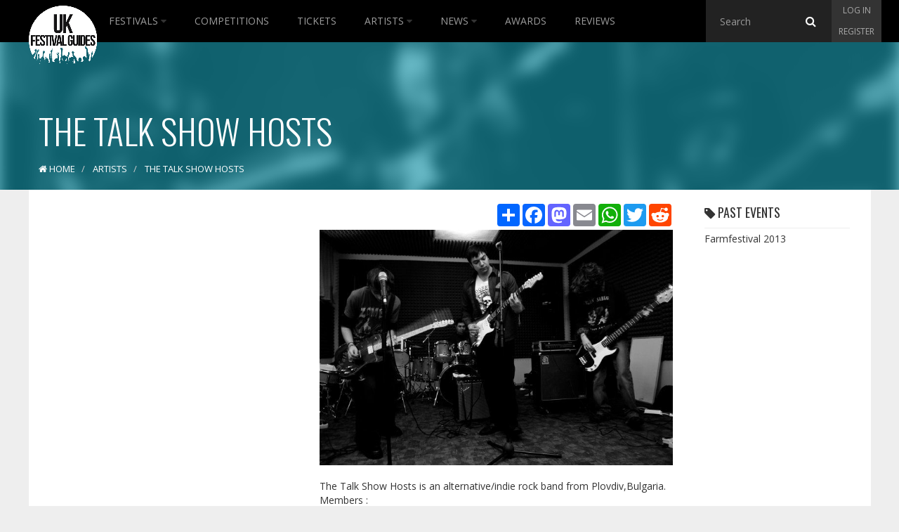

--- FILE ---
content_type: text/html; charset=utf-8
request_url: https://www.ukfestivalguides.com/artists/the-talk-show-hosts/
body_size: 8095
content:

<!DOCTYPE html>
<!--[if lt IE 7]>      <html class="no-js lt-ie9 lt-ie8 lt-ie7"> <![endif]-->
<!--[if IE 7]>         <html class="no-js lt-ie9 lt-ie8"> <![endif]-->
<!--[if IE 8]>         <html class="no-js lt-ie9"> <![endif]-->
<!--[if gt IE 8]><!-->
<html class="no-js">
<!--<![endif]-->
<head>
    <meta charset="utf-8">
    <meta http-equiv="X-UA-Compatible" content="IE=edge">
    <meta name="viewport" content="width=device-width, initial-scale=1">

    <title>The Talk Show Hosts</title>
    <meta name="description" content="The Talk Show Hosts is an alternative/indie rock band from Plovdiv,Bulgaria.Members :Blago Kuvendjiev  - Lead singer,guitarDeno Makreev - GuitarNasko Kirachin -">
    <meta name="keywords">
    <link href="/favicon.ico" rel="shortcut icon" type="image/x-icon" />

    <link href="/public/css/?v=XsmMZVP9yBnl3Jn8lPtqPpDs4FhD-fbEZ68Nm_Zdx5s1" rel="stylesheet"/>


    <!-- Google fonts -->
    <link href='https://fonts.googleapis.com/css?family=Open+Sans:400,700,300' rel='stylesheet' type='text/css'>
    <link href='https://fonts.googleapis.com/css?family=Oswald:400,300' rel='stylesheet' type='text/css'>

    
    <meta property="og:url" content="https://www.ukfestivalguides.com/artists/the-talk-show-hosts/" />
    <meta property="og:type" content="article" />
    <meta property="og:title" content="The Talk Show Hosts" />
    <meta property="og:description" content="The Talk Show Hosts is an alternative/indie rock band from Plovdiv,Bulgaria.Members :Blago Kuvendjiev  - Lead singer,guitarDeno Makreev - GuitarNasko Kirachin - Bass Ivo Hristov - Drums" />
    <meta property="og:image" content="https://images.ukfestivalguides.com/artist_images/the-talk-show-hosts.jpg" />

    <meta name="twitter:card" content="summary" />
    <meta name="twitter:site" content="@UKFG" />
    <meta name="twitter:title" content="The Talk Show Hosts" />
    <meta name="twitter:description" content="The Talk Show Hosts is an alternative/indie rock band from Plovdiv,Bulgaria.Members :Blago Kuvendjiev  - Lead singer,guitarDeno Makreev - GuitarNasko Kirachin - Bass Ivo Hristov - Drums" />
    <meta name="twitter:image" content="https://images.ukfestivalguides.com/artist_images/the-talk-show-hosts.jpg" />


    <!-- HTML5 Shim and Respond.js IE8 support of HTML5 elements and media queries -->
    <!-- WARNING: Respond.js doesn't work if you view the page via file:// -->
    <!--[if lt IE 9]>
      <script src="https://oss.maxcdn.com/html5shiv/3.7.2/html5shiv.min.js"></script>
      <script src="https://oss.maxcdn.com/respond/1.4.2/respond.min.js"></script>
    <![endif]-->

    <!-- Google tag (gtag.js) -->
<script async src="https://www.googletagmanager.com/gtag/js?id=G-CDEPF6H60Z"></script>
<script>
    window.dataLayer = window.dataLayer || [];
    function gtag(){dataLayer.push(arguments);}
    gtag('js', new Date());

    gtag('config', 'G-CDEPF6H60Z');
</script>


<script async src="//pagead2.googlesyndication.com/pagead/js/adsbygoogle.js"></script>
<script>
    (adsbygoogle = window.adsbygoogle || []).push({
        google_ad_client: "ca-pub-9228277380768066",
        enable_page_level_ads: true
    });
</script>

<script type="text/javascript">
    (function (c, l, a, r, i, t, y) {
        c[a] = c[a] || function () { (c[a].q = c[a].q || []).push(arguments) };
        t = l.createElement(r); t.async = 1; t.src = "https://www.clarity.ms/tag/" + i;
        y = l.getElementsByTagName(r)[0]; y.parentNode.insertBefore(t, y);
    })(window, document, "clarity", "script", "t5y9669sgd");
</script>


<script async type="application/javascript"
        src="https://news.google.com/swg/js/v1/swg-basic.js"></script>
<script>
    (self.SWG_BASIC = self.SWG_BASIC || []).push( basicSubscriptions => {
        basicSubscriptions.init({
            type: "NewsArticle",
            isPartOfType: ["Product"],
            isPartOfProductId: "CAoiEJg6PisyNHUw6m4JK0eO2pg:openaccess",
            clientOptions: { theme: "light", lang: "en" },
        });
    });
</script>

</head>

<body class="static 
    artists
">
    <!-- Header -->
    <nav class="navbar navbar-inverse nav-ukfg nav-down" role="navigation">
        <div class="container-fluid">
            <!-- Brand and toggle get grouped for better mobile display -->
            <div class="navbar-header">
                <button type="button" class="navbar-toggle collapsed" data-toggle="collapse" data-target="#ukfg-main-navbar">
                    <span class="sr-only">Toggle navigation</span>
                    <span class="icon-bar"></span>
                    <span class="icon-bar"></span>
                    <span class="icon-bar"></span>
                </button>
                <a class="navbar-brand" href="/">
                    <img src="/content/img/ukfg_logo.png" title="UK Festival Guides" alt="UK Festival Guides">
                </a>
                <!-- Search -->
                <div class="searchbar searchbar-mobile">
                    <span class="search">
<form action="/search/" id="search" method="get">                            <input id="typehere-mobile" required type="text" name="q" class="typeahead form-control" placeholder="Search">
                            <button type="submit" class="btn btn-default"><i class="fa fa-search"></i></button>
</form>                    </span>
                </div>
            </div>
            <!-- Collect the nav links, forms, and other content for toggling -->
            <div class="collapse navbar-collapse" id="ukfg-main-navbar">

                <ul class="nav navbar-nav main-nav">
                    <li class="dropdown">
                        <a id="menu-festivals" class="" href="/festivals/">
                            Festivals
                            <span id="dropdown-hover-toggle" class="dropdown-toggle" data-toggle="dropdown"><i class="fa fa-caret-down"></i></span>
                        </a>
                        <ul class="dropdown-menu" role="menu">
                            <li><a href="/festivals/upcoming/" title="Upcoming Festivals">Upcoming Festivals</a></li>
                            <li><a href="/festivals/past/" title="Past Festivals">Past Festivals</a></li>
                            <li><a href="/festivals/this-month/" title="This Months Festivals">This Months Festivals</a></li>
                            <li><a href="/galleries/" title="Festival Galleries">Festival Galleries</a></li>
                            <li><a href="/guides/" title="Guides">Guides</a></li>
                            <li><a href="/calendar/" title="Calendar">Calendar</a></li>
                            <li><a href="/festivals/map/" title="Map">Map</a></li>
                            <li><a href="/festival-and-event-management/" title="Submit your Festival">Submit Your Festival</a></li>
                        </ul>
                    </li>
                    <li><a href="/competitions/" id="menu-competitions" title="Competitions">Competitions</a></li>
                    <li><a href="/tickets/" id="menu-tickets" title="Tickets">Tickets</a></li>
                    <li class="dropdown">
                        <a id="menu-artist" class="" href="/artists/">
                            Artists
                            <span id="dropdown-hover-toggle" class="dropdown-toggle" data-toggle="dropdown"><i class="fa fa-caret-down"></i></span>
                        </a>
                        <ul class="dropdown-menu" role="menu">
                            <li><a href="/artists/browse/" title="Browse All">Browse All</a></li>
                        </ul>
                    </li>
                    <li class="dropdown">
                        <a id="menu-news" class="" href="/news/">
                            News
                            <span id="dropdown-hover-toggle" class="dropdown-toggle" data-toggle="dropdown"><i class="fa fa-caret-down"></i></span>
                        </a>
                        <ul class="dropdown-menu" role="menu">
                            <li><a href="/news/archive/" title="Archive">Archive</a></li>
                        </ul>
                    </li>
                    <li><a href="/awards/" id="menu-awards" title="Trending">Awards</a></li>
                    <li><a href="/reviews/" id="menu-news" title="Reviews">Reviews</a></li>
                </ul>
                <div class="nav-right">
                    <!-- Search -->
                    <div class="searchbar searchbar-desktop">
                        <span class="search">
<form action="/search/" id="search" method="get">                                <input id="typehere" required type="text" name="q" class="typeahead form-control" placeholder="Search">
                                <button type="submit" class="btn btn-default"><i class="fa fa-search"></i></button>
</form>                        </span>
                    </div>
                    <!-- Sign up -->
                    <div class="signup">
                            <ul class="nav login-nav navbar-right">
                                <li><a id="log" href="#login" data-toggle="modal">Log in</a></li>
                                <li><a id="reg" href="#register" data-toggle="modal">Register</a></li>
                            </ul>
                    </div>
                </div>
            </div>
        </div>
    </nav>

    
    <div class="header">
        <div id="title" class="container-fluid">
            <h1>The Talk Show Hosts</h1>
            
            


<ol class="breadcrumb" vocab="http://schema.org/" typeof="BreadcrumbList">
    <li property="itemListElement" typeof="ListItem">
        <a href="/" property="item" typeof="WebPage" id="breadcrumb-home">
            <i class="fa fa-home"></i>
            <span property="name">Home</span>
        </a>
        <meta property="position" content="1">
    </li>

            <li property="itemListElement" typeof="ListItem">
                <a href="/artists/" property="item" typeof="WebPage" id="breadcrumb-2">
                    <span property="name">Artists</span>
                </a>
                <span class="divider"></span>
                <meta property="position" content="2">
            </li>
            <li property="itemListElement" typeof="ListItem" class="active">
                <span property="name">The Talk Show Hosts</span>
                <meta property="position" content="3">
            </li>

</ol>



        </div>
            <img src="https://images.ukfestivalguides.com/artist_images/the-talk-show-hosts.jpg" class="header-bkg blur" alt="The Talk Show Hosts Header" />

    </div>


    <!-- Container -->
    <div id="contenido" class="container-fluid">
        <div class="row">
            
            <div id="advertising" class="col-md-4 hidden-sm hidden-xs">
                <div id="adverts" class="row hidden-sm hidden-xs">

        <div class="row hidden-sm hidden-xs">
            <div class="col-md-12 ad sky text-center">
                <script async src="//pagead2.googlesyndication.com/pagead/js/adsbygoogle.js"></script>
                  
                <ins class="adsbygoogle"
                     style="display: inline-block; width: 300px; height: 600px"
                     data-ad-client="ca-pub-9228277380768066"
                     data-ad-slot="3851805917"></ins>
                <script>
                    (adsbygoogle = window.adsbygoogle || []).push({});
                </script>
            </div>
        </div>
        <div class="row hidden-sm hidden-xs">
            <div class="col-md-12 ad">
                <script async src="//pagead2.googlesyndication.com/pagead/js/adsbygoogle.js"></script>
                  
                <ins class="adsbygoogle"
                     style="display: inline-block; width: 300px; height: 250px"
                     data-ad-client="ca-pub-9228277380768066"
                     data-ad-slot="9898339512"></ins>
                <script>
                    (adsbygoogle = window.adsbygoogle || []).push({});
                </script>
            </div>
        </div>
        <div class="row hidden-sm hidden-xs">
            <div class="col-md-12  ad">
                <script async src="//pagead2.googlesyndication.com/pagead/js/adsbygoogle.js"></script>
                  
                <ins class="adsbygoogle"
                     style="display: inline-block; width: 300px; height: 250px"
                     data-ad-client="ca-pub-9228277380768066"
                     data-ad-slot="2375072717"></ins>
                <script>
                    (adsbygoogle = window.adsbygoogle || []).push({});
                </script>
            </div>
        </div>
        <div class="row hidden-sm hidden-xs">
            <div class="col-md-12 ad">             
                    <script async src="//pagead2.googlesyndication.com/pagead/js/adsbygoogle.js"></script>
                      
                    <ins class="adsbygoogle"
                         style="display: inline-block; width: 300px; height: 250px"
                         data-ad-client="ca-pub-9228277380768066"
                         data-ad-slot="5328539119"></ins>
                    <script>
                        (adsbygoogle = window.adsbygoogle || []).push({});
                    </script>        
            </div>
        </div>

    
</div>
            </div>
            <div id="content" class="col-md-8 col-sm-12">
                




<div class="row">
    <div class="col-lg-8 col-md-7 xol-xs-12">
        <div class="row hidden-md hidden-lg text-center">
    <div class="col-xs-12 form-group">
        <script async src="//pagead2.googlesyndication.com/pagead/js/adsbygoogle.js"></script>
          
        <ins class="adsbygoogle"
             style="display: block"
             data-ad-client="ca-pub-9228277380768066"
             data-ad-slot="5886942312"
             data-ad-format="auto"></ins>
        <script>
            (adsbygoogle = window.adsbygoogle || []).push({});
        </script>
    </div>
</div>

        <div class="row">
            <div class="col-md-12">
                <div class="share pull-right"><!-- AddToAny BEGIN -->
<div class="a2a_kit a2a_kit_size_32 a2a_default_style">
    <a class="a2a_dd" href="https://www.addtoany.com/share"></a>
    <a class="a2a_button_facebook"></a>
    <a class="a2a_button_mastodon"></a>
    <a class="a2a_button_email"></a>
    <a class="a2a_button_whatsapp"></a>
    <a class="a2a_button_twitter"></a>
    <a class="a2a_button_reddit"></a>
</div>
<script async src="https://static.addtoany.com/menu/page.js"></script>
<!-- AddToAny END --></div>
            </div>
        </div>

            <div class="row">
                <div class="col-xs-12">
                    <img src="https://images.ukfestivalguides.com/artist_images/the-talk-show-hosts.jpg" alt="The Talk Show Hosts" class="img-responsive" />
                </div>
            </div>

        <div class="row related-no-border">
            <div class="col-xs-12 justify">
The Talk Show Hosts is an alternative/indie rock band from Plovdiv,Bulgaria.<br />Members :<br />Blago Kuvendjiev  - Lead singer,guitar<br />Deno Makreev - Guitar<br />Nasko Kirachin - Bass <br />Ivo Hristov - Drums                
            </div>
            <p class="pull-right categories">
                    <span class="label label-default genre">Rock</span>
                    <span class="label label-default genre">Indie Rock</span>
                    <span class="label label-default genre">Alternative</span>
                    <span class="label label-default genre">Indie</span>
                    <span class="label label-default genre">Garage rock</span>
            </p>
        </div>


        <!-- VIDEOS -->
            <div id="video" class="related row">
                <div class="col-xs-12 artist-video">
                    <h2>Videos </h2>
                    <iframe src="https://www.youtube-nocookie.com/embed/yU7sUENatUU?rel=0&amp;showinfo=0" frameborder="0" allowfullscreen></iframe>
                </div>
            </div>
        <div class="row">
            <div class="col-xs-12 clearfix">
                <div class="share pull-right"><!-- AddToAny BEGIN -->
<div class="a2a_kit a2a_kit_size_32 a2a_default_style">
    <a class="a2a_dd" href="https://www.addtoany.com/share"></a>
    <a class="a2a_button_facebook"></a>
    <a class="a2a_button_mastodon"></a>
    <a class="a2a_button_email"></a>
    <a class="a2a_button_whatsapp"></a>
    <a class="a2a_button_twitter"></a>
    <a class="a2a_button_reddit"></a>
</div>
<script async src="https://static.addtoany.com/menu/page.js"></script>
<!-- AddToAny END --></div>
            </div>

            <div class="col-xs-12">
                <div class="share">
<div id="disqus_thread"></div>
<script>
    /**
    *  RECOMMENDED CONFIGURATION VARIABLES: EDIT AND UNCOMMENT THE SECTION BELOW TO INSERT DYNAMIC VALUES FROM YOUR PLATFORM OR CMS.
    *  LEARN WHY DEFINING THESE VARIABLES IS IMPORTANT: https://disqus.com/admin/universalcode/#configuration-variables    */
    /* */
    var disqus_config = function () {
    this.page.url = 'https://www.ukfestivalguides.com/artists/the-talk-show-hosts/';  // Replace PAGE_URL with your page's canonical URL variable
    this.page.identifier = 'https://www.ukfestivalguides.com/artists/the-talk-show-hosts/'; // Replace PAGE_IDENTIFIER with your page's unique identifier variable
    };

    (function() { // DON'T EDIT BELOW THIS LINE
        var d = document, s = d.createElement('script');
        s.src = 'https://ukfg.disqus.com/embed.js';
        s.setAttribute('data-timestamp', +new Date());
        (d.head || d.body).appendChild(s);
    })();
</script>
<noscript>Please enable JavaScript to view the <a href="https://disqus.com/?ref_noscript">comments powered by Disqus.</a></noscript></div>
            </div>
        </div>

        <div class="row hidden-md hidden-lg text-center">
    <div class="col-xs-12 form-group">
        <script async src="//pagead2.googlesyndication.com/pagead/js/adsbygoogle.js"></script>
          
        <ins class="adsbygoogle"
             style="display: block"
             data-ad-client="ca-pub-9228277380768066"
             data-ad-slot="4131007512"
             data-ad-format="auto"></ins>
        <script>
            (adsbygoogle = window.adsbygoogle || []).push({});
        </script>
    </div>
</div>
    </div>


    <div class="col-lg-4 col-md-5 col-xs-12">







        <div class="row hidden-md hidden-lg text-center">
    <div class="col-xs-12 form-group">
        <script async src="//pagead2.googlesyndication.com/pagead/js/adsbygoogle.js"></script>
          
        <ins class="adsbygoogle"
             style="display: block"
             data-ad-client="ca-pub-9228277380768066"
             data-ad-slot="1037940310"
             data-ad-format="auto"></ins>
        <script>
            (adsbygoogle = window.adsbygoogle || []).push({});
        </script>

    </div>
</div>

            <div class="col-xs-12">
                <h2>
                    <i class="fa fa-tag"></i> Past Events
                </h2>
                <ul class="list-unstyled artist-related past-events">
                        <li>
                            <a href="/festivals/farmfestival/2013/">Farmfestival 2013</a>
                        </li>
                </ul>

            </div>
    </div>
</div>


            </div>
        </div>
    </div>

    <!-- FOOTER -->
    <footer class="footer">
        <img class="toilet" alt="Portaloo" src="/content/img/footer_toilet.png">
        <div class="menu">
            <div class="row">
                <div class="col-md-4">
                    <ul class="nav foot-nav">
                        <li><a href="/festivals/" title="Festivals">Festivals</a></li>
                        <li><strong><a href="/festival-and-event-management/" title="Submit your Festival">Submit Your Festival</a></strong></li>
                        <li><a href="/festivals/upcoming/" title="Upcoming Festivals">Upcoming Festivals</a></li>
                        <li><a href="/festivals/past/" title="Past Festivals">Past Festivals</a></li>
                        <li><a href="/festivals/this-month/" title="This Months Festivals">This Months Festivals</a></li>
                        <li><a href="/tickets/" id="menu-tickets" title="Tickets">Tickets</a></li>
                    </ul>
                </div>
                <div class="col-md-4">
                    <ul class="nav foot-nav">
                        <li><a href="/news/" title="News">News</a></li>
                        <li><a href="/artists/" title="Artists">Artists</a></li>
                        <li><a href="/reviews/" title="Reviews">Reviews</a></li>
                        <li><a href="/guides/" title="Guides">Guides</a></li>
                        <li><a href="/trending/" title="Trending">Trending</a></li>
                        <li><a href="/awards/" title="Festival Awards">Festival Awards</a></li>

                    </ul>
                </div>
                <div class="col-md-4">
                    <ul class="nav foot-nav">
                        <li><a href="/competitions/" id="menu-competitions" title="Competitions">Competitions</a></li>
                        <li><a href="/contact-us/" title="Contact Us">Contact</a></li>
                        <li><a href="/calendar/" title="Calendar">Calendar</a></li>
                        <li><a href="/galleries/" title="Galleries">Galleries</a></li>
                        <li><a href="/festivals/map/" title="Map">Map</a></li>
                    </ul>
                </div>
            </div>
        </div>
        <div class="social">
            <ul class="nav">
                <li><a href="https://www.facebook.com/ukfestivalguides/"><i class="fa fa-facebook"></i></a></li>
                <li><a href="https://twitter.com/ukfg/"><i class="fa fa-twitter"></i></a></li>
                <li><a href="https://www.instagram.com/ukfg/"><i class="fa fa-instagram"></i></a></li>
            </ul>
        </div>
        <div class="copyright">
            <p>© 2026 Copyright UK Festivals Guides</p>
        </div>
        <div class="org">
            <h3>In association with</h3>
            <ul>
                
                <li>
                    <a href="/aif/">
                        <img class="img-responsive org-logo" alt="AIF Logo" src="/content/img/aif_logo.png">
                    </a>
                </li>
            </ul>
        </div>
    </footer>

    <!-- Register / Join us modal -->
    <div id="register" class="modal fade" tabindex="-1" role="dialog" aria-labelledby="myModalLabel" aria-hidden="true">
    <div class="modal-dialog">
        <div class="modal-content">
            <div class="modal-header">
                <button type="button" class="close" data-dismiss="modal"><i class="fa fa-times"></i></button>
                <h4 class="modal-title" id="myModalLabel">Join our community</h4>
            </div>

            <div class="modal-body">
<form action="/authentication/account/register/" id="registerform" method="post" role="form">                        <div class="form-group">                            
                            <input class="form-control" data-val="true" data-val-email="Valid email address must be supplied" data-val-length="Only 100 characters allowed" data-val-length-max="100" data-val-required="The Email field is required." id="UserName" name="UserName" placeholder="Email" type="text" value="" />
                        </div>
                        <div class="form-group">                            
                            <input class="form-control" data-val="true" data-val-length="The Password must be at least 6 characters long." data-val-length-max="100" data-val-length-min="6" data-val-required="The Password field is required." id="Password" name="Password" placeholder="Password" type="password" />
                        </div>
                        <div class="form-group">                            
                            <input class="form-control" data-val="true" data-val-equalto="The password and confirmation password do not match." data-val-equalto-other="*.Password" id="PasswordConfirm" name="ConfirmPassword" placeholder="Repeat password" type="password" />
                        </div>
                        <button type="submit" class="btn btn-default btn-block btn-ukfg">Join us</button>                    
</form>                <br>
                
                <a class="link" href="#login" data-dismiss="modal" data-toggle="modal" data-target="#login">Already have an account?</a>
            </div>
        </div>
    </div>
</div>

    <!-- Login / Join us modal -->
    
<div id="login" class="modal fade" tabindex="-1" role="dialog" aria-labelledby="myModalLabel" aria-hidden="true">
    <div class="modal-dialog">
        <div class="modal-content">
            <div class="modal-header">
                <button type="button" class="close" data-dismiss="modal"><i class="fa fa-times"></i></button>
                <h4 class="modal-title" id="myModalLabel">Sign In to our community</h4>
            </div>

            <div class="modal-body">
<form action="/authentication/account/login/" id="loginform" method="post" role="form"><input name="__RequestVerificationToken" type="hidden" value="vWvLmoZpaBh_LGxB5aBPQKE9NHhssBfBu9pZWORSunm8Rc0f9cssGqZaYZLBdC2BkEBrj5kAVSkEhRXjaAq4HQLrS9nwgCfu4QSeLXELbdQ1" />                    <div class="form-group">
                        <input class="form-control" data-val="true" data-val-required="The User name field is required." id="exampleInputEmail1" name="UserName" placeholder="Email" type="text" value="" />
                    </div>
                    <div class="form-group">
                        <input class="form-control" data-val="true" data-val-required="The Password field is required." id="exampleInputPassword1" name="Password" placeholder="Password" type="password" />
                    </div>
                    <div class="pull-right">                         
                                <label for="RememberMe">Remember me?</label>
                                <input data-val="true" data-val-required="The Remember me? field is required." id="RememberMe" name="RememberMe" type="checkbox" value="true" /><input name="RememberMe" type="hidden" value="false" />
                    </div>
                    <button type="submit" class="btn btn-default btn-block btn-ukfg">Log in</button>                    
                    <a class="pull-right" href="/authentication/account/forgottenpassword/">Forgotten Password?</a>
</form>                <br>
                <div>
                    <p>or access with</p>
                </div>
                
            </div>
        </div>
    </div>
</div>

    <script src="/bundles/jquery/?v=iG-m7yXR0uV6jdGy3-kqIk8F6q-ScnYIrg8GVF1TNgw1"></script>

    <script src="/bundles/bootstrap/?v=ENK9McRVOHcK7KAsiWfbn3mL-h1ml3bm__w6YEwdkpY1"></script>

    <script src="/public/js/?v=wbWxPjXdyZ3y4klCubhwS642sf1NQIIp9dvU3L_Ekas1"></script>


    <script src="https://cdn.jsdelivr.net/npm/@fancyapps/ui@6.0/dist/fancybox/fancybox.umd.js"></script>

    


    <script type="application/ld+json">
        {
        "@context": "http://schema.org",
        "@type": "Organization",
        "url": "https://www.ukfestivalguides.com/",
        "logo": "https://www.ukfestivalguides.com/ukfg_logo.jpg",
        "sameAs": [
        "https://twitter.com/ukfg/",
        "https://www.instagram.com/ukfg/",
        "https://www.facebook.com/ukfestivalguides/"
        ],
        "contactPoint": [{
        "@type": "ContactPoint",
        "telephone": "+44-780-857-4069",
        "contactType": "sales"
        }]
        }
    </script>
</body>

</html>


--- FILE ---
content_type: text/html; charset=utf-8
request_url: https://www.youtube-nocookie.com/embed/yU7sUENatUU?rel=0&showinfo=0
body_size: 45805
content:
<!DOCTYPE html><html lang="en" dir="ltr" data-cast-api-enabled="true"><head><meta name="viewport" content="width=device-width, initial-scale=1"><meta name="robots" content="noindex"><script nonce="XdnnhEDMBTPmHNraGmIr4w">if ('undefined' == typeof Symbol || 'undefined' == typeof Symbol.iterator) {delete Array.prototype.entries;}</script><style name="www-roboto" nonce="ANoQc0wyxlzd0QHv4KLS3w">@font-face{font-family:'Roboto';font-style:normal;font-weight:400;font-stretch:100%;src:url(//fonts.gstatic.com/s/roboto/v48/KFO7CnqEu92Fr1ME7kSn66aGLdTylUAMa3GUBHMdazTgWw.woff2)format('woff2');unicode-range:U+0460-052F,U+1C80-1C8A,U+20B4,U+2DE0-2DFF,U+A640-A69F,U+FE2E-FE2F;}@font-face{font-family:'Roboto';font-style:normal;font-weight:400;font-stretch:100%;src:url(//fonts.gstatic.com/s/roboto/v48/KFO7CnqEu92Fr1ME7kSn66aGLdTylUAMa3iUBHMdazTgWw.woff2)format('woff2');unicode-range:U+0301,U+0400-045F,U+0490-0491,U+04B0-04B1,U+2116;}@font-face{font-family:'Roboto';font-style:normal;font-weight:400;font-stretch:100%;src:url(//fonts.gstatic.com/s/roboto/v48/KFO7CnqEu92Fr1ME7kSn66aGLdTylUAMa3CUBHMdazTgWw.woff2)format('woff2');unicode-range:U+1F00-1FFF;}@font-face{font-family:'Roboto';font-style:normal;font-weight:400;font-stretch:100%;src:url(//fonts.gstatic.com/s/roboto/v48/KFO7CnqEu92Fr1ME7kSn66aGLdTylUAMa3-UBHMdazTgWw.woff2)format('woff2');unicode-range:U+0370-0377,U+037A-037F,U+0384-038A,U+038C,U+038E-03A1,U+03A3-03FF;}@font-face{font-family:'Roboto';font-style:normal;font-weight:400;font-stretch:100%;src:url(//fonts.gstatic.com/s/roboto/v48/KFO7CnqEu92Fr1ME7kSn66aGLdTylUAMawCUBHMdazTgWw.woff2)format('woff2');unicode-range:U+0302-0303,U+0305,U+0307-0308,U+0310,U+0312,U+0315,U+031A,U+0326-0327,U+032C,U+032F-0330,U+0332-0333,U+0338,U+033A,U+0346,U+034D,U+0391-03A1,U+03A3-03A9,U+03B1-03C9,U+03D1,U+03D5-03D6,U+03F0-03F1,U+03F4-03F5,U+2016-2017,U+2034-2038,U+203C,U+2040,U+2043,U+2047,U+2050,U+2057,U+205F,U+2070-2071,U+2074-208E,U+2090-209C,U+20D0-20DC,U+20E1,U+20E5-20EF,U+2100-2112,U+2114-2115,U+2117-2121,U+2123-214F,U+2190,U+2192,U+2194-21AE,U+21B0-21E5,U+21F1-21F2,U+21F4-2211,U+2213-2214,U+2216-22FF,U+2308-230B,U+2310,U+2319,U+231C-2321,U+2336-237A,U+237C,U+2395,U+239B-23B7,U+23D0,U+23DC-23E1,U+2474-2475,U+25AF,U+25B3,U+25B7,U+25BD,U+25C1,U+25CA,U+25CC,U+25FB,U+266D-266F,U+27C0-27FF,U+2900-2AFF,U+2B0E-2B11,U+2B30-2B4C,U+2BFE,U+3030,U+FF5B,U+FF5D,U+1D400-1D7FF,U+1EE00-1EEFF;}@font-face{font-family:'Roboto';font-style:normal;font-weight:400;font-stretch:100%;src:url(//fonts.gstatic.com/s/roboto/v48/KFO7CnqEu92Fr1ME7kSn66aGLdTylUAMaxKUBHMdazTgWw.woff2)format('woff2');unicode-range:U+0001-000C,U+000E-001F,U+007F-009F,U+20DD-20E0,U+20E2-20E4,U+2150-218F,U+2190,U+2192,U+2194-2199,U+21AF,U+21E6-21F0,U+21F3,U+2218-2219,U+2299,U+22C4-22C6,U+2300-243F,U+2440-244A,U+2460-24FF,U+25A0-27BF,U+2800-28FF,U+2921-2922,U+2981,U+29BF,U+29EB,U+2B00-2BFF,U+4DC0-4DFF,U+FFF9-FFFB,U+10140-1018E,U+10190-1019C,U+101A0,U+101D0-101FD,U+102E0-102FB,U+10E60-10E7E,U+1D2C0-1D2D3,U+1D2E0-1D37F,U+1F000-1F0FF,U+1F100-1F1AD,U+1F1E6-1F1FF,U+1F30D-1F30F,U+1F315,U+1F31C,U+1F31E,U+1F320-1F32C,U+1F336,U+1F378,U+1F37D,U+1F382,U+1F393-1F39F,U+1F3A7-1F3A8,U+1F3AC-1F3AF,U+1F3C2,U+1F3C4-1F3C6,U+1F3CA-1F3CE,U+1F3D4-1F3E0,U+1F3ED,U+1F3F1-1F3F3,U+1F3F5-1F3F7,U+1F408,U+1F415,U+1F41F,U+1F426,U+1F43F,U+1F441-1F442,U+1F444,U+1F446-1F449,U+1F44C-1F44E,U+1F453,U+1F46A,U+1F47D,U+1F4A3,U+1F4B0,U+1F4B3,U+1F4B9,U+1F4BB,U+1F4BF,U+1F4C8-1F4CB,U+1F4D6,U+1F4DA,U+1F4DF,U+1F4E3-1F4E6,U+1F4EA-1F4ED,U+1F4F7,U+1F4F9-1F4FB,U+1F4FD-1F4FE,U+1F503,U+1F507-1F50B,U+1F50D,U+1F512-1F513,U+1F53E-1F54A,U+1F54F-1F5FA,U+1F610,U+1F650-1F67F,U+1F687,U+1F68D,U+1F691,U+1F694,U+1F698,U+1F6AD,U+1F6B2,U+1F6B9-1F6BA,U+1F6BC,U+1F6C6-1F6CF,U+1F6D3-1F6D7,U+1F6E0-1F6EA,U+1F6F0-1F6F3,U+1F6F7-1F6FC,U+1F700-1F7FF,U+1F800-1F80B,U+1F810-1F847,U+1F850-1F859,U+1F860-1F887,U+1F890-1F8AD,U+1F8B0-1F8BB,U+1F8C0-1F8C1,U+1F900-1F90B,U+1F93B,U+1F946,U+1F984,U+1F996,U+1F9E9,U+1FA00-1FA6F,U+1FA70-1FA7C,U+1FA80-1FA89,U+1FA8F-1FAC6,U+1FACE-1FADC,U+1FADF-1FAE9,U+1FAF0-1FAF8,U+1FB00-1FBFF;}@font-face{font-family:'Roboto';font-style:normal;font-weight:400;font-stretch:100%;src:url(//fonts.gstatic.com/s/roboto/v48/KFO7CnqEu92Fr1ME7kSn66aGLdTylUAMa3OUBHMdazTgWw.woff2)format('woff2');unicode-range:U+0102-0103,U+0110-0111,U+0128-0129,U+0168-0169,U+01A0-01A1,U+01AF-01B0,U+0300-0301,U+0303-0304,U+0308-0309,U+0323,U+0329,U+1EA0-1EF9,U+20AB;}@font-face{font-family:'Roboto';font-style:normal;font-weight:400;font-stretch:100%;src:url(//fonts.gstatic.com/s/roboto/v48/KFO7CnqEu92Fr1ME7kSn66aGLdTylUAMa3KUBHMdazTgWw.woff2)format('woff2');unicode-range:U+0100-02BA,U+02BD-02C5,U+02C7-02CC,U+02CE-02D7,U+02DD-02FF,U+0304,U+0308,U+0329,U+1D00-1DBF,U+1E00-1E9F,U+1EF2-1EFF,U+2020,U+20A0-20AB,U+20AD-20C0,U+2113,U+2C60-2C7F,U+A720-A7FF;}@font-face{font-family:'Roboto';font-style:normal;font-weight:400;font-stretch:100%;src:url(//fonts.gstatic.com/s/roboto/v48/KFO7CnqEu92Fr1ME7kSn66aGLdTylUAMa3yUBHMdazQ.woff2)format('woff2');unicode-range:U+0000-00FF,U+0131,U+0152-0153,U+02BB-02BC,U+02C6,U+02DA,U+02DC,U+0304,U+0308,U+0329,U+2000-206F,U+20AC,U+2122,U+2191,U+2193,U+2212,U+2215,U+FEFF,U+FFFD;}@font-face{font-family:'Roboto';font-style:normal;font-weight:500;font-stretch:100%;src:url(//fonts.gstatic.com/s/roboto/v48/KFO7CnqEu92Fr1ME7kSn66aGLdTylUAMa3GUBHMdazTgWw.woff2)format('woff2');unicode-range:U+0460-052F,U+1C80-1C8A,U+20B4,U+2DE0-2DFF,U+A640-A69F,U+FE2E-FE2F;}@font-face{font-family:'Roboto';font-style:normal;font-weight:500;font-stretch:100%;src:url(//fonts.gstatic.com/s/roboto/v48/KFO7CnqEu92Fr1ME7kSn66aGLdTylUAMa3iUBHMdazTgWw.woff2)format('woff2');unicode-range:U+0301,U+0400-045F,U+0490-0491,U+04B0-04B1,U+2116;}@font-face{font-family:'Roboto';font-style:normal;font-weight:500;font-stretch:100%;src:url(//fonts.gstatic.com/s/roboto/v48/KFO7CnqEu92Fr1ME7kSn66aGLdTylUAMa3CUBHMdazTgWw.woff2)format('woff2');unicode-range:U+1F00-1FFF;}@font-face{font-family:'Roboto';font-style:normal;font-weight:500;font-stretch:100%;src:url(//fonts.gstatic.com/s/roboto/v48/KFO7CnqEu92Fr1ME7kSn66aGLdTylUAMa3-UBHMdazTgWw.woff2)format('woff2');unicode-range:U+0370-0377,U+037A-037F,U+0384-038A,U+038C,U+038E-03A1,U+03A3-03FF;}@font-face{font-family:'Roboto';font-style:normal;font-weight:500;font-stretch:100%;src:url(//fonts.gstatic.com/s/roboto/v48/KFO7CnqEu92Fr1ME7kSn66aGLdTylUAMawCUBHMdazTgWw.woff2)format('woff2');unicode-range:U+0302-0303,U+0305,U+0307-0308,U+0310,U+0312,U+0315,U+031A,U+0326-0327,U+032C,U+032F-0330,U+0332-0333,U+0338,U+033A,U+0346,U+034D,U+0391-03A1,U+03A3-03A9,U+03B1-03C9,U+03D1,U+03D5-03D6,U+03F0-03F1,U+03F4-03F5,U+2016-2017,U+2034-2038,U+203C,U+2040,U+2043,U+2047,U+2050,U+2057,U+205F,U+2070-2071,U+2074-208E,U+2090-209C,U+20D0-20DC,U+20E1,U+20E5-20EF,U+2100-2112,U+2114-2115,U+2117-2121,U+2123-214F,U+2190,U+2192,U+2194-21AE,U+21B0-21E5,U+21F1-21F2,U+21F4-2211,U+2213-2214,U+2216-22FF,U+2308-230B,U+2310,U+2319,U+231C-2321,U+2336-237A,U+237C,U+2395,U+239B-23B7,U+23D0,U+23DC-23E1,U+2474-2475,U+25AF,U+25B3,U+25B7,U+25BD,U+25C1,U+25CA,U+25CC,U+25FB,U+266D-266F,U+27C0-27FF,U+2900-2AFF,U+2B0E-2B11,U+2B30-2B4C,U+2BFE,U+3030,U+FF5B,U+FF5D,U+1D400-1D7FF,U+1EE00-1EEFF;}@font-face{font-family:'Roboto';font-style:normal;font-weight:500;font-stretch:100%;src:url(//fonts.gstatic.com/s/roboto/v48/KFO7CnqEu92Fr1ME7kSn66aGLdTylUAMaxKUBHMdazTgWw.woff2)format('woff2');unicode-range:U+0001-000C,U+000E-001F,U+007F-009F,U+20DD-20E0,U+20E2-20E4,U+2150-218F,U+2190,U+2192,U+2194-2199,U+21AF,U+21E6-21F0,U+21F3,U+2218-2219,U+2299,U+22C4-22C6,U+2300-243F,U+2440-244A,U+2460-24FF,U+25A0-27BF,U+2800-28FF,U+2921-2922,U+2981,U+29BF,U+29EB,U+2B00-2BFF,U+4DC0-4DFF,U+FFF9-FFFB,U+10140-1018E,U+10190-1019C,U+101A0,U+101D0-101FD,U+102E0-102FB,U+10E60-10E7E,U+1D2C0-1D2D3,U+1D2E0-1D37F,U+1F000-1F0FF,U+1F100-1F1AD,U+1F1E6-1F1FF,U+1F30D-1F30F,U+1F315,U+1F31C,U+1F31E,U+1F320-1F32C,U+1F336,U+1F378,U+1F37D,U+1F382,U+1F393-1F39F,U+1F3A7-1F3A8,U+1F3AC-1F3AF,U+1F3C2,U+1F3C4-1F3C6,U+1F3CA-1F3CE,U+1F3D4-1F3E0,U+1F3ED,U+1F3F1-1F3F3,U+1F3F5-1F3F7,U+1F408,U+1F415,U+1F41F,U+1F426,U+1F43F,U+1F441-1F442,U+1F444,U+1F446-1F449,U+1F44C-1F44E,U+1F453,U+1F46A,U+1F47D,U+1F4A3,U+1F4B0,U+1F4B3,U+1F4B9,U+1F4BB,U+1F4BF,U+1F4C8-1F4CB,U+1F4D6,U+1F4DA,U+1F4DF,U+1F4E3-1F4E6,U+1F4EA-1F4ED,U+1F4F7,U+1F4F9-1F4FB,U+1F4FD-1F4FE,U+1F503,U+1F507-1F50B,U+1F50D,U+1F512-1F513,U+1F53E-1F54A,U+1F54F-1F5FA,U+1F610,U+1F650-1F67F,U+1F687,U+1F68D,U+1F691,U+1F694,U+1F698,U+1F6AD,U+1F6B2,U+1F6B9-1F6BA,U+1F6BC,U+1F6C6-1F6CF,U+1F6D3-1F6D7,U+1F6E0-1F6EA,U+1F6F0-1F6F3,U+1F6F7-1F6FC,U+1F700-1F7FF,U+1F800-1F80B,U+1F810-1F847,U+1F850-1F859,U+1F860-1F887,U+1F890-1F8AD,U+1F8B0-1F8BB,U+1F8C0-1F8C1,U+1F900-1F90B,U+1F93B,U+1F946,U+1F984,U+1F996,U+1F9E9,U+1FA00-1FA6F,U+1FA70-1FA7C,U+1FA80-1FA89,U+1FA8F-1FAC6,U+1FACE-1FADC,U+1FADF-1FAE9,U+1FAF0-1FAF8,U+1FB00-1FBFF;}@font-face{font-family:'Roboto';font-style:normal;font-weight:500;font-stretch:100%;src:url(//fonts.gstatic.com/s/roboto/v48/KFO7CnqEu92Fr1ME7kSn66aGLdTylUAMa3OUBHMdazTgWw.woff2)format('woff2');unicode-range:U+0102-0103,U+0110-0111,U+0128-0129,U+0168-0169,U+01A0-01A1,U+01AF-01B0,U+0300-0301,U+0303-0304,U+0308-0309,U+0323,U+0329,U+1EA0-1EF9,U+20AB;}@font-face{font-family:'Roboto';font-style:normal;font-weight:500;font-stretch:100%;src:url(//fonts.gstatic.com/s/roboto/v48/KFO7CnqEu92Fr1ME7kSn66aGLdTylUAMa3KUBHMdazTgWw.woff2)format('woff2');unicode-range:U+0100-02BA,U+02BD-02C5,U+02C7-02CC,U+02CE-02D7,U+02DD-02FF,U+0304,U+0308,U+0329,U+1D00-1DBF,U+1E00-1E9F,U+1EF2-1EFF,U+2020,U+20A0-20AB,U+20AD-20C0,U+2113,U+2C60-2C7F,U+A720-A7FF;}@font-face{font-family:'Roboto';font-style:normal;font-weight:500;font-stretch:100%;src:url(//fonts.gstatic.com/s/roboto/v48/KFO7CnqEu92Fr1ME7kSn66aGLdTylUAMa3yUBHMdazQ.woff2)format('woff2');unicode-range:U+0000-00FF,U+0131,U+0152-0153,U+02BB-02BC,U+02C6,U+02DA,U+02DC,U+0304,U+0308,U+0329,U+2000-206F,U+20AC,U+2122,U+2191,U+2193,U+2212,U+2215,U+FEFF,U+FFFD;}</style><script name="www-roboto" nonce="XdnnhEDMBTPmHNraGmIr4w">if (document.fonts && document.fonts.load) {document.fonts.load("400 10pt Roboto", "E"); document.fonts.load("500 10pt Roboto", "E");}</script><link rel="stylesheet" href="/s/player/b95b0e7a/www-player.css" name="www-player" nonce="ANoQc0wyxlzd0QHv4KLS3w"><style nonce="ANoQc0wyxlzd0QHv4KLS3w">html {overflow: hidden;}body {font: 12px Roboto, Arial, sans-serif; background-color: #000; color: #fff; height: 100%; width: 100%; overflow: hidden; position: absolute; margin: 0; padding: 0;}#player {width: 100%; height: 100%;}h1 {text-align: center; color: #fff;}h3 {margin-top: 6px; margin-bottom: 3px;}.player-unavailable {position: absolute; top: 0; left: 0; right: 0; bottom: 0; padding: 25px; font-size: 13px; background: url(/img/meh7.png) 50% 65% no-repeat;}.player-unavailable .message {text-align: left; margin: 0 -5px 15px; padding: 0 5px 14px; border-bottom: 1px solid #888; font-size: 19px; font-weight: normal;}.player-unavailable a {color: #167ac6; text-decoration: none;}</style><script nonce="XdnnhEDMBTPmHNraGmIr4w">var ytcsi={gt:function(n){n=(n||"")+"data_";return ytcsi[n]||(ytcsi[n]={tick:{},info:{},gel:{preLoggedGelInfos:[]}})},now:window.performance&&window.performance.timing&&window.performance.now&&window.performance.timing.navigationStart?function(){return window.performance.timing.navigationStart+window.performance.now()}:function(){return(new Date).getTime()},tick:function(l,t,n){var ticks=ytcsi.gt(n).tick;var v=t||ytcsi.now();if(ticks[l]){ticks["_"+l]=ticks["_"+l]||[ticks[l]];ticks["_"+l].push(v)}ticks[l]=
v},info:function(k,v,n){ytcsi.gt(n).info[k]=v},infoGel:function(p,n){ytcsi.gt(n).gel.preLoggedGelInfos.push(p)},setStart:function(t,n){ytcsi.tick("_start",t,n)}};
(function(w,d){function isGecko(){if(!w.navigator)return false;try{if(w.navigator.userAgentData&&w.navigator.userAgentData.brands&&w.navigator.userAgentData.brands.length){var brands=w.navigator.userAgentData.brands;var i=0;for(;i<brands.length;i++)if(brands[i]&&brands[i].brand==="Firefox")return true;return false}}catch(e){setTimeout(function(){throw e;})}if(!w.navigator.userAgent)return false;var ua=w.navigator.userAgent;return ua.indexOf("Gecko")>0&&ua.toLowerCase().indexOf("webkit")<0&&ua.indexOf("Edge")<
0&&ua.indexOf("Trident")<0&&ua.indexOf("MSIE")<0}ytcsi.setStart(w.performance?w.performance.timing.responseStart:null);var isPrerender=(d.visibilityState||d.webkitVisibilityState)=="prerender";var vName=!d.visibilityState&&d.webkitVisibilityState?"webkitvisibilitychange":"visibilitychange";if(isPrerender){var startTick=function(){ytcsi.setStart();d.removeEventListener(vName,startTick)};d.addEventListener(vName,startTick,false)}if(d.addEventListener)d.addEventListener(vName,function(){ytcsi.tick("vc")},
false);if(isGecko()){var isHidden=(d.visibilityState||d.webkitVisibilityState)=="hidden";if(isHidden)ytcsi.tick("vc")}var slt=function(el,t){setTimeout(function(){var n=ytcsi.now();el.loadTime=n;if(el.slt)el.slt()},t)};w.__ytRIL=function(el){if(!el.getAttribute("data-thumb"))if(w.requestAnimationFrame)w.requestAnimationFrame(function(){slt(el,0)});else slt(el,16)}})(window,document);
</script><script nonce="XdnnhEDMBTPmHNraGmIr4w">var ytcfg={d:function(){return window.yt&&yt.config_||ytcfg.data_||(ytcfg.data_={})},get:function(k,o){return k in ytcfg.d()?ytcfg.d()[k]:o},set:function(){var a=arguments;if(a.length>1)ytcfg.d()[a[0]]=a[1];else{var k;for(k in a[0])ytcfg.d()[k]=a[0][k]}}};
ytcfg.set({"CLIENT_CANARY_STATE":"none","DEVICE":"cbr\u003dChrome\u0026cbrand\u003dapple\u0026cbrver\u003d131.0.0.0\u0026ceng\u003dWebKit\u0026cengver\u003d537.36\u0026cos\u003dMacintosh\u0026cosver\u003d10_15_7\u0026cplatform\u003dDESKTOP","EVENT_ID":"oFpwafCkLdrh_bkP67qd2Qc","EXPERIMENT_FLAGS":{"ab_det_apm":true,"ab_det_el_h":true,"ab_det_em_inj":true,"ab_l_sig_st":true,"ab_l_sig_st_e":true,"action_companion_center_align_description":true,"allow_skip_networkless":true,"always_send_and_write":true,"att_web_record_metrics":true,"attmusi":true,"c3_enable_button_impression_logging":true,"c3_watch_page_component":true,"cancel_pending_navs":true,"clean_up_manual_attribution_header":true,"config_age_report_killswitch":true,"cow_optimize_idom_compat":true,"csi_config_handling_infra":true,"csi_on_gel":true,"delhi_mweb_colorful_sd":true,"delhi_mweb_colorful_sd_v2":true,"deprecate_csi_has_info":true,"deprecate_pair_servlet_enabled":true,"desktop_sparkles_light_cta_button":true,"disable_cached_masthead_data":true,"disable_child_node_auto_formatted_strings":true,"disable_enf_isd":true,"disable_log_to_visitor_layer":true,"disable_pacf_logging_for_memory_limited_tv":true,"embeds_enable_eid_enforcement_for_youtube":true,"embeds_enable_info_panel_dismissal":true,"embeds_enable_pfp_always_unbranded":true,"embeds_muted_autoplay_sound_fix":true,"embeds_serve_es6_client":true,"embeds_web_nwl_disable_nocookie":true,"embeds_web_updated_shorts_definition_fix":true,"enable_active_view_display_ad_renderer_web_home":true,"enable_ad_disclosure_banner_a11y_fix":true,"enable_chips_shelf_view_model_fully_reactive":true,"enable_client_creator_goal_ticker_bar_revamp":true,"enable_client_only_wiz_direct_reactions":true,"enable_client_sli_logging":true,"enable_client_streamz_web":true,"enable_client_ve_spec":true,"enable_cloud_save_error_popup_after_retry":true,"enable_dai_sdf_h5_preroll":true,"enable_datasync_id_header_in_web_vss_pings":true,"enable_default_mono_cta_migration_web_client":true,"enable_docked_chat_messages":true,"enable_drop_shadow_experiment":true,"enable_entity_store_from_dependency_injection":true,"enable_inline_muted_playback_on_web_search":true,"enable_inline_muted_playback_on_web_search_for_vdc":true,"enable_inline_muted_playback_on_web_search_for_vdcb":true,"enable_is_extended_monitoring":true,"enable_is_mini_app_page_active_bugfix":true,"enable_logging_first_user_action_after_game_ready":true,"enable_ltc_param_fetch_from_innertube":true,"enable_masthead_mweb_padding_fix":true,"enable_menu_renderer_button_in_mweb_hclr":true,"enable_mini_app_command_handler_mweb_fix":true,"enable_mini_app_iframe_loaded_logging":true,"enable_mini_guide_downloads_item":true,"enable_mixed_direction_formatted_strings":true,"enable_mweb_livestream_ui_update":true,"enable_mweb_new_caption_language_picker":true,"enable_names_handles_account_switcher":true,"enable_network_request_logging_on_game_events":true,"enable_new_paid_product_placement":true,"enable_obtaining_ppn_query_param":true,"enable_open_in_new_tab_icon_for_short_dr_for_desktop_search":true,"enable_open_yt_content":true,"enable_origin_query_parameter_bugfix":true,"enable_pause_ads_on_ytv_html5":true,"enable_payments_purchase_manager":true,"enable_pdp_icon_prefetch":true,"enable_pl_r_si_fa":true,"enable_place_pivot_url":true,"enable_playable_a11y_label_with_badge_text":true,"enable_pv_screen_modern_text":true,"enable_removing_navbar_title_on_hashtag_page_mweb":true,"enable_resetting_scroll_position_on_flow_change":true,"enable_rta_manager":true,"enable_sdf_companion_h5":true,"enable_sdf_dai_h5_midroll":true,"enable_sdf_h5_endemic_mid_post_roll":true,"enable_sdf_on_h5_unplugged_vod_midroll":true,"enable_sdf_shorts_player_bytes_h5":true,"enable_sdk_performance_network_logging":true,"enable_sending_unwrapped_game_audio_as_serialized_metadata":true,"enable_sfv_effect_pivot_url":true,"enable_shorts_new_carousel":true,"enable_skip_ad_guidance_prompt":true,"enable_skippable_ads_for_unplugged_ad_pod":true,"enable_smearing_expansion_dai":true,"enable_third_party_info":true,"enable_time_out_messages":true,"enable_timeline_view_modern_transcript_fe":true,"enable_video_display_compact_button_group_for_desktop_search":true,"enable_watch_next_pause_autoplay_lact":true,"enable_web_home_top_landscape_image_layout_level_click":true,"enable_web_tiered_gel":true,"enable_window_constrained_buy_flow_dialog":true,"enable_wiz_queue_effect_and_on_init_initial_runs":true,"enable_ypc_spinners":true,"enable_yt_ata_iframe_authuser":true,"export_networkless_options":true,"export_player_version_to_ytconfig":true,"fill_single_video_with_notify_to_lasr":true,"fix_ad_miniplayer_controls_rendering":true,"fix_ads_tracking_for_swf_config_deprecation_mweb":true,"h5_companion_enable_adcpn_macro_substitution_for_click_pings":true,"h5_inplayer_enable_adcpn_macro_substitution_for_click_pings":true,"h5_reset_cache_and_filter_before_update_masthead":true,"hide_channel_creation_title_for_mweb":true,"high_ccv_client_side_caching_h5":true,"html5_log_trigger_events_with_debug_data":true,"html5_ssdai_enable_media_end_cue_range":true,"il_attach_cache_limit":true,"il_use_view_model_logging_context":true,"is_browser_support_for_webcam_streaming":true,"json_condensed_response":true,"kev_adb_pg":true,"kevlar_gel_error_routing":true,"kevlar_watch_cinematics":true,"live_chat_enable_controller_extraction":true,"live_chat_enable_rta_manager":true,"live_chat_increased_min_height":true,"log_click_with_layer_from_element_in_command_handler":true,"log_errors_through_nwl_on_retry":true,"mdx_enable_privacy_disclosure_ui":true,"mdx_load_cast_api_bootstrap_script":true,"medium_progress_bar_modification":true,"migrate_remaining_web_ad_badges_to_innertube":true,"mobile_account_menu_refresh":true,"mweb_a11y_enable_player_controls_invisible_toggle":true,"mweb_account_linking_noapp":true,"mweb_after_render_to_scheduler":true,"mweb_allow_modern_search_suggest_behavior":true,"mweb_animated_actions":true,"mweb_app_upsell_button_direct_to_app":true,"mweb_big_progress_bar":true,"mweb_c3_disable_carve_out":true,"mweb_c3_disable_carve_out_keep_external_links":true,"mweb_c3_enable_adaptive_signals":true,"mweb_c3_endscreen":true,"mweb_c3_endscreen_v2":true,"mweb_c3_library_page_enable_recent_shelf":true,"mweb_c3_remove_web_navigation_endpoint_data":true,"mweb_c3_use_canonical_from_player_response":true,"mweb_cinematic_watch":true,"mweb_command_handler":true,"mweb_delay_watch_initial_data":true,"mweb_disable_searchbar_scroll":true,"mweb_enable_fine_scrubbing_for_recs":true,"mweb_enable_keto_batch_player_fullscreen":true,"mweb_enable_keto_batch_player_progress_bar":true,"mweb_enable_keto_batch_player_tooltips":true,"mweb_enable_lockup_view_model_for_ucp":true,"mweb_enable_more_drawer":true,"mweb_enable_optional_fullscreen_landscape_locking":true,"mweb_enable_overlay_touch_manager":true,"mweb_enable_premium_carve_out_fix":true,"mweb_enable_refresh_detection":true,"mweb_enable_search_imp":true,"mweb_enable_sequence_signal":true,"mweb_enable_shorts_pivot_button":true,"mweb_enable_shorts_video_preload":true,"mweb_enable_skippables_on_jio_phone":true,"mweb_enable_storyboards":true,"mweb_enable_two_line_title_on_shorts":true,"mweb_enable_varispeed_controller":true,"mweb_enable_warm_channel_requests":true,"mweb_enable_watch_feed_infinite_scroll":true,"mweb_enable_wrapped_unplugged_pause_membership_dialog_renderer":true,"mweb_filter_video_format_in_webfe":true,"mweb_fix_livestream_seeking":true,"mweb_fix_monitor_visibility_after_render":true,"mweb_fix_section_list_continuation_item_renderers":true,"mweb_force_ios_fallback_to_native_control":true,"mweb_fp_auto_fullscreen":true,"mweb_fullscreen_controls":true,"mweb_fullscreen_controls_action_buttons":true,"mweb_fullscreen_watch_system":true,"mweb_home_reactive_shorts":true,"mweb_innertube_search_command":true,"mweb_kaios_enable_autoplay_switch_view_model":true,"mweb_lang_in_html":true,"mweb_like_button_synced_with_entities":true,"mweb_logo_use_home_page_ve":true,"mweb_module_decoration":true,"mweb_native_control_in_faux_fullscreen_shared":true,"mweb_panel_container_inert":true,"mweb_player_control_on_hover":true,"mweb_player_delhi_dtts":true,"mweb_player_settings_use_bottom_sheet":true,"mweb_player_show_previous_next_buttons_in_playlist":true,"mweb_player_skip_no_op_state_changes":true,"mweb_player_user_select_none":true,"mweb_playlist_engagement_panel":true,"mweb_progress_bar_seek_on_mouse_click":true,"mweb_pull_2_full":true,"mweb_pull_2_full_enable_touch_handlers":true,"mweb_schedule_warm_watch_response":true,"mweb_searchbox_legacy_navigation":true,"mweb_see_fewer_shorts":true,"mweb_sheets_ui_refresh":true,"mweb_shorts_comments_panel_id_change":true,"mweb_shorts_early_continuation":true,"mweb_show_ios_smart_banner":true,"mweb_use_server_url_on_startup":true,"mweb_watch_captions_enable_auto_translate":true,"mweb_watch_captions_set_default_size":true,"mweb_watch_stop_scheduler_on_player_response":true,"mweb_watchfeed_big_thumbnails":true,"mweb_yt_searchbox":true,"networkless_logging":true,"no_client_ve_attach_unless_shown":true,"nwl_send_from_memory_when_online":true,"pageid_as_header_web":true,"playback_settings_use_switch_menu":true,"player_controls_autonav_fix":true,"player_controls_skip_double_signal_update":true,"polymer_bad_build_labels":true,"polymer_verifiy_app_state":true,"qoe_send_and_write":true,"remove_chevron_from_ad_disclosure_banner_h5":true,"remove_masthead_channel_banner_on_refresh":true,"remove_slot_id_exited_trigger_for_dai_in_player_slot_expire":true,"replace_client_url_parsing_with_server_signal":true,"service_worker_enabled":true,"service_worker_push_enabled":true,"service_worker_push_home_page_prompt":true,"service_worker_push_watch_page_prompt":true,"shell_load_gcf":true,"shorten_initial_gel_batch_timeout":true,"should_use_yt_voice_endpoint_in_kaios":true,"skip_invalid_ytcsi_ticks":true,"skip_setting_info_in_csi_data_object":true,"smarter_ve_dedupping":true,"speedmaster_no_seek":true,"start_client_gcf_mweb":true,"stop_handling_click_for_non_rendering_overlay_layout":true,"suppress_error_204_logging":true,"synced_panel_scrolling_controller":true,"use_event_time_ms_header":true,"use_fifo_for_networkless":true,"use_player_abuse_bg_library":true,"use_request_time_ms_header":true,"use_session_based_sampling":true,"use_thumbnail_overlay_time_status_renderer_for_live_badge":true,"use_ts_visibilitylogger":true,"vss_final_ping_send_and_write":true,"vss_playback_use_send_and_write":true,"web_adaptive_repeat_ase":true,"web_always_load_chat_support":true,"web_animated_like":true,"web_api_url":true,"web_attributed_string_deep_equal_bugfix":true,"web_autonav_allow_off_by_default":true,"web_button_vm_refactor_disabled":true,"web_c3_log_app_init_finish":true,"web_csi_action_sampling_enabled":true,"web_dedupe_ve_grafting":true,"web_disable_backdrop_filter":true,"web_enable_ab_rsp_cl":true,"web_enable_course_icon_update":true,"web_enable_error_204":true,"web_enable_horizontal_video_attributes_section":true,"web_fix_segmented_like_dislike_undefined":true,"web_gcf_hashes_innertube":true,"web_gel_timeout_cap":true,"web_metadata_carousel_elref_bugfix":true,"web_parent_target_for_sheets":true,"web_persist_server_autonav_state_on_client":true,"web_playback_associated_log_ctt":true,"web_playback_associated_ve":true,"web_prefetch_preload_video":true,"web_progress_bar_draggable":true,"web_resizable_advertiser_banner_on_masthead_safari_fix":true,"web_scheduler_auto_init":true,"web_shorts_just_watched_on_channel_and_pivot_study":true,"web_shorts_just_watched_overlay":true,"web_shorts_pivot_button_view_model_reactive":true,"web_update_panel_visibility_logging_fix":true,"web_video_attribute_view_model_a11y_fix":true,"web_watch_controls_state_signals":true,"web_wiz_attributed_string":true,"web_yt_config_context":true,"webfe_mweb_watch_microdata":true,"webfe_watch_shorts_canonical_url_fix":true,"webpo_exit_on_net_err":true,"wiz_diff_overwritable":true,"wiz_memoize_stamper_items":true,"woffle_used_state_report":true,"wpo_gel_strz":true,"ytcp_paper_tooltip_use_scoped_owner_root":true,"ytidb_clear_embedded_player":true,"H5_async_logging_delay_ms":30000.0,"attention_logging_scroll_throttle":500.0,"autoplay_pause_by_lact_sampling_fraction":0.0,"cinematic_watch_effect_opacity":0.4,"log_window_onerror_fraction":0.1,"speedmaster_playback_rate":2.0,"tv_pacf_logging_sample_rate":0.01,"web_attention_logging_scroll_throttle":500.0,"web_load_prediction_threshold":0.1,"web_navigation_prediction_threshold":0.1,"web_pbj_log_warning_rate":0.0,"web_system_health_fraction":0.01,"ytidb_transaction_ended_event_rate_limit":0.02,"active_time_update_interval_ms":10000,"att_init_delay":500,"autoplay_pause_by_lact_sec":0,"botguard_async_snapshot_timeout_ms":3000,"check_navigator_accuracy_timeout_ms":0,"cinematic_watch_css_filter_blur_strength":40,"cinematic_watch_fade_out_duration":500,"close_webview_delay_ms":100,"cloud_save_game_data_rate_limit_ms":3000,"compression_disable_point":10,"custom_active_view_tos_timeout_ms":3600000,"embeds_widget_poll_interval_ms":0,"gel_min_batch_size":3,"gel_queue_timeout_max_ms":60000,"get_async_timeout_ms":60000,"hide_cta_for_home_web_video_ads_animate_in_time":2,"html5_byterate_soft_cap":0,"initial_gel_batch_timeout":2000,"max_body_size_to_compress":500000,"max_prefetch_window_sec_for_livestream_optimization":10,"min_prefetch_offset_sec_for_livestream_optimization":20,"mini_app_container_iframe_src_update_delay_ms":0,"multiple_preview_news_duration_time":11000,"mweb_c3_toast_duration_ms":5000,"mweb_deep_link_fallback_timeout_ms":10000,"mweb_delay_response_received_actions":100,"mweb_fp_dpad_rate_limit_ms":0,"mweb_fp_dpad_watch_title_clamp_lines":0,"mweb_history_manager_cache_size":100,"mweb_ios_fullscreen_playback_transition_delay_ms":500,"mweb_ios_fullscreen_system_pause_epilson_ms":0,"mweb_override_response_store_expiration_ms":0,"mweb_shorts_early_continuation_trigger_threshold":4,"mweb_w2w_max_age_seconds":0,"mweb_watch_captions_default_size":2,"neon_dark_launch_gradient_count":0,"network_polling_interval":30000,"play_click_interval_ms":30000,"play_ping_interval_ms":10000,"prefetch_comments_ms_after_video":0,"send_config_hash_timer":0,"service_worker_push_logged_out_prompt_watches":-1,"service_worker_push_prompt_cap":-1,"service_worker_push_prompt_delay_microseconds":3888000000000,"show_mini_app_ad_frequency_cap_ms":300000,"slow_compressions_before_abandon_count":4,"speedmaster_cancellation_movement_dp":10,"speedmaster_touch_activation_ms":500,"web_attention_logging_throttle":500,"web_foreground_heartbeat_interval_ms":28000,"web_gel_debounce_ms":10000,"web_logging_max_batch":100,"web_max_tracing_events":50,"web_tracing_session_replay":0,"wil_icon_max_concurrent_fetches":9999,"ytidb_remake_db_retries":3,"ytidb_reopen_db_retries":3,"WebClientReleaseProcessCritical__youtube_embeds_client_version_override":"","WebClientReleaseProcessCritical__youtube_embeds_web_client_version_override":"","WebClientReleaseProcessCritical__youtube_mweb_client_version_override":"","debug_forced_internalcountrycode":"","embeds_web_synth_ch_headers_banned_urls_regex":"","enable_web_media_service":"DISABLED","il_payload_scraping":"","live_chat_unicode_emoji_json_url":"https://www.gstatic.com/youtube/img/emojis/emojis-svg-9.json","mweb_deep_link_feature_tag_suffix":"11268432","mweb_enable_shorts_innertube_player_prefetch_trigger":"NONE","mweb_fp_dpad":"home,search,browse,channel,create_channel,experiments,settings,trending,oops,404,paid_memberships,sponsorship,premium,shorts","mweb_fp_dpad_linear_navigation":"","mweb_fp_dpad_linear_navigation_visitor":"","mweb_fp_dpad_visitor":"","mweb_preload_video_by_player_vars":"","mweb_sign_in_button_style":"STYLE_SUGGESTIVE_AVATAR","place_pivot_triggering_container_alternate":"","place_pivot_triggering_counterfactual_container_alternate":"","search_ui_mweb_searchbar_restyle":"DEFAULT","service_worker_push_force_notification_prompt_tag":"1","service_worker_scope":"/","suggest_exp_str":"","web_client_version_override":"","kevlar_command_handler_command_banlist":[],"mini_app_ids_without_game_ready":["UgkxHHtsak1SC8mRGHMZewc4HzeAY3yhPPmJ","Ugkx7OgzFqE6z_5Mtf4YsotGfQNII1DF_RBm"],"web_op_signal_type_banlist":[],"web_tracing_enabled_spans":["event","command"]},"GAPI_HINT_PARAMS":"m;/_/scs/abc-static/_/js/k\u003dgapi.gapi.en.FZb77tO2YW4.O/d\u003d1/rs\u003dAHpOoo8lqavmo6ayfVxZovyDiP6g3TOVSQ/m\u003d__features__","GAPI_HOST":"https://apis.google.com","GAPI_LOCALE":"en_US","GL":"US","HL":"en","HTML_DIR":"ltr","HTML_LANG":"en","INNERTUBE_API_KEY":"AIzaSyAO_FJ2SlqU8Q4STEHLGCilw_Y9_11qcW8","INNERTUBE_API_VERSION":"v1","INNERTUBE_CLIENT_NAME":"WEB_EMBEDDED_PLAYER","INNERTUBE_CLIENT_VERSION":"1.20260116.01.00","INNERTUBE_CONTEXT":{"client":{"hl":"en","gl":"US","remoteHost":"18.218.16.106","deviceMake":"Apple","deviceModel":"","visitorData":"[base64]%3D%3D","userAgent":"Mozilla/5.0 (Macintosh; Intel Mac OS X 10_15_7) AppleWebKit/537.36 (KHTML, like Gecko) Chrome/131.0.0.0 Safari/537.36; ClaudeBot/1.0; +claudebot@anthropic.com),gzip(gfe)","clientName":"WEB_EMBEDDED_PLAYER","clientVersion":"1.20260116.01.00","osName":"Macintosh","osVersion":"10_15_7","originalUrl":"https://www.youtube-nocookie.com/embed/yU7sUENatUU?rel\u003d0\u0026showinfo\u003d0","platform":"DESKTOP","clientFormFactor":"UNKNOWN_FORM_FACTOR","configInfo":{"appInstallData":"[base64]"},"browserName":"Chrome","browserVersion":"131.0.0.0","acceptHeader":"text/html,application/xhtml+xml,application/xml;q\u003d0.9,image/webp,image/apng,*/*;q\u003d0.8,application/signed-exchange;v\u003db3;q\u003d0.9","deviceExperimentId":"ChxOelU1TnpZM01qSXhOakkxTURNME56azFPQT09EKC1wcsGGKC1wcsG","rolloutToken":"CN7fgNr93L-zWBCQgv2W6puSAxiQgv2W6puSAw%3D%3D"},"user":{"lockedSafetyMode":false},"request":{"useSsl":true},"clickTracking":{"clickTrackingParams":"IhMI8PT8luqbkgMV2nA/AR1rXSd7"},"thirdParty":{"embeddedPlayerContext":{"embeddedPlayerEncryptedContext":"AD5ZzFSyvOkES9fTJHSKbmBeoZ1_mG1xj0IWFgZKtMhdLiIkSAyWQI4y3MNxklTprNVNZ8Fi5kLLpyRNkY4rxdRw75mGmBzhZ-38EpyQzabCqD6xRP-LtxW6mDLmt_kJ4hxb6C--ISVgiuoSpAoBOSJf4KlDbCFYR05U3VPgLWmGnNaO","ancestorOriginsSupported":false}}},"INNERTUBE_CONTEXT_CLIENT_NAME":56,"INNERTUBE_CONTEXT_CLIENT_VERSION":"1.20260116.01.00","INNERTUBE_CONTEXT_GL":"US","INNERTUBE_CONTEXT_HL":"en","LATEST_ECATCHER_SERVICE_TRACKING_PARAMS":{"client.name":"WEB_EMBEDDED_PLAYER","client.jsfeat":"2021"},"LOGGED_IN":false,"PAGE_BUILD_LABEL":"youtube.embeds.web_20260116_01_RC00","PAGE_CL":856990104,"SERVER_NAME":"WebFE","VISITOR_DATA":"[base64]%3D%3D","WEB_PLAYER_CONTEXT_CONFIGS":{"WEB_PLAYER_CONTEXT_CONFIG_ID_EMBEDDED_PLAYER":{"rootElementId":"movie_player","jsUrl":"/s/player/b95b0e7a/player_ias.vflset/en_US/base.js","cssUrl":"/s/player/b95b0e7a/www-player.css","contextId":"WEB_PLAYER_CONTEXT_CONFIG_ID_EMBEDDED_PLAYER","eventLabel":"embedded","contentRegion":"US","hl":"en_US","hostLanguage":"en","innertubeApiKey":"AIzaSyAO_FJ2SlqU8Q4STEHLGCilw_Y9_11qcW8","innertubeApiVersion":"v1","innertubeContextClientVersion":"1.20260116.01.00","disableRelatedVideos":true,"device":{"brand":"apple","model":"","browser":"Chrome","browserVersion":"131.0.0.0","os":"Macintosh","osVersion":"10_15_7","platform":"DESKTOP","interfaceName":"WEB_EMBEDDED_PLAYER","interfaceVersion":"1.20260116.01.00"},"serializedExperimentIds":"24004644,24499534,51010235,51063643,51098299,51204329,51222973,51340662,51349914,51353393,51366423,51389629,51404808,51404810,51484222,51489568,51490331,51500051,51505436,51530495,51534669,51560386,51565115,51566373,51578633,51583821,51585555,51605258,51605395,51609829,51611457,51620867,51621065,51624035,51626154,51632249,51637029,51638932,51648336,51666850,51672162,51681662,51683502,51696107,51696619,51697032,51700777,51701616,51705183,51711227,51711298,51712601,51713237,51714463,51717746,51719410,51719628,51738919,51741220,51743155","serializedExperimentFlags":"H5_async_logging_delay_ms\u003d30000.0\u0026PlayerWeb__h5_enable_advisory_rating_restrictions\u003dtrue\u0026a11y_h5_associate_survey_question\u003dtrue\u0026ab_det_apm\u003dtrue\u0026ab_det_el_h\u003dtrue\u0026ab_det_em_inj\u003dtrue\u0026ab_l_sig_st\u003dtrue\u0026ab_l_sig_st_e\u003dtrue\u0026action_companion_center_align_description\u003dtrue\u0026ad_pod_disable_companion_persist_ads_quality\u003dtrue\u0026add_stmp_logs_for_voice_boost\u003dtrue\u0026allow_autohide_on_paused_videos\u003dtrue\u0026allow_drm_override\u003dtrue\u0026allow_live_autoplay\u003dtrue\u0026allow_poltergust_autoplay\u003dtrue\u0026allow_skip_networkless\u003dtrue\u0026allow_vp9_1080p_mq_enc\u003dtrue\u0026always_cache_redirect_endpoint\u003dtrue\u0026always_send_and_write\u003dtrue\u0026annotation_module_vast_cards_load_logging_fraction\u003d0.0\u0026assign_drm_family_by_format\u003dtrue\u0026att_web_record_metrics\u003dtrue\u0026attention_logging_scroll_throttle\u003d500.0\u0026attmusi\u003dtrue\u0026autoplay_time\u003d10000\u0026autoplay_time_for_fullscreen\u003d-1\u0026autoplay_time_for_music_content\u003d-1\u0026bg_vm_reinit_threshold\u003d7200000\u0026blocked_packages_for_sps\u003d[]\u0026botguard_async_snapshot_timeout_ms\u003d3000\u0026captions_url_add_ei\u003dtrue\u0026check_navigator_accuracy_timeout_ms\u003d0\u0026clean_up_manual_attribution_header\u003dtrue\u0026compression_disable_point\u003d10\u0026cow_optimize_idom_compat\u003dtrue\u0026csi_config_handling_infra\u003dtrue\u0026csi_on_gel\u003dtrue\u0026custom_active_view_tos_timeout_ms\u003d3600000\u0026dash_manifest_version\u003d5\u0026debug_bandaid_hostname\u003d\u0026debug_bandaid_port\u003d0\u0026debug_sherlog_username\u003d\u0026delhi_modern_player_default_thumbnail_percentage\u003d0.0\u0026delhi_modern_player_faster_autohide_delay_ms\u003d2000\u0026delhi_modern_player_pause_thumbnail_percentage\u003d0.6\u0026delhi_modern_web_player_blending_mode\u003d\u0026delhi_modern_web_player_disable_frosted_glass\u003dtrue\u0026delhi_modern_web_player_horizontal_volume_controls\u003dtrue\u0026delhi_modern_web_player_lhs_volume_controls\u003dtrue\u0026delhi_modern_web_player_responsive_compact_controls_threshold\u003d0\u0026deprecate_22\u003dtrue\u0026deprecate_csi_has_info\u003dtrue\u0026deprecate_delay_ping\u003dtrue\u0026deprecate_pair_servlet_enabled\u003dtrue\u0026desktop_sparkles_light_cta_button\u003dtrue\u0026disable_av1_setting\u003dtrue\u0026disable_branding_context\u003dtrue\u0026disable_cached_masthead_data\u003dtrue\u0026disable_channel_id_check_for_suspended_channels\u003dtrue\u0026disable_child_node_auto_formatted_strings\u003dtrue\u0026disable_enf_isd\u003dtrue\u0026disable_lifa_for_supex_users\u003dtrue\u0026disable_log_to_visitor_layer\u003dtrue\u0026disable_mdx_connection_in_mdx_module_for_music_web\u003dtrue\u0026disable_pacf_logging_for_memory_limited_tv\u003dtrue\u0026disable_reduced_fullscreen_autoplay_countdown_for_minors\u003dtrue\u0026disable_reel_item_watch_format_filtering\u003dtrue\u0026disable_threegpp_progressive_formats\u003dtrue\u0026disable_touch_events_on_skip_button\u003dtrue\u0026edge_encryption_fill_primary_key_version\u003dtrue\u0026embeds_enable_info_panel_dismissal\u003dtrue\u0026embeds_enable_move_set_center_crop_to_public\u003dtrue\u0026embeds_enable_per_video_embed_config\u003dtrue\u0026embeds_enable_pfp_always_unbranded\u003dtrue\u0026embeds_web_lite_mode\u003d1\u0026embeds_web_nwl_disable_nocookie\u003dtrue\u0026embeds_web_synth_ch_headers_banned_urls_regex\u003d\u0026enable_active_view_display_ad_renderer_web_home\u003dtrue\u0026enable_active_view_lr_shorts_video\u003dtrue\u0026enable_active_view_web_shorts_video\u003dtrue\u0026enable_ad_cpn_macro_substitution_for_click_pings\u003dtrue\u0026enable_ad_disclosure_banner_a11y_fix\u003dtrue\u0026enable_app_promo_endcap_eml_on_tablet\u003dtrue\u0026enable_batched_cross_device_pings_in_gel_fanout\u003dtrue\u0026enable_cast_for_web_unplugged\u003dtrue\u0026enable_cast_on_music_web\u003dtrue\u0026enable_cipher_for_manifest_urls\u003dtrue\u0026enable_cleanup_masthead_autoplay_hack_fix\u003dtrue\u0026enable_client_creator_goal_ticker_bar_revamp\u003dtrue\u0026enable_client_only_wiz_direct_reactions\u003dtrue\u0026enable_client_page_id_header_for_first_party_pings\u003dtrue\u0026enable_client_sli_logging\u003dtrue\u0026enable_client_ve_spec\u003dtrue\u0026enable_cta_banner_on_unplugged_lr\u003dtrue\u0026enable_custom_playhead_parsing\u003dtrue\u0026enable_dai_sdf_h5_preroll\u003dtrue\u0026enable_datasync_id_header_in_web_vss_pings\u003dtrue\u0026enable_default_mono_cta_migration_web_client\u003dtrue\u0026enable_dsa_ad_badge_for_action_endcap_on_android\u003dtrue\u0026enable_dsa_ad_badge_for_action_endcap_on_ios\u003dtrue\u0026enable_entity_store_from_dependency_injection\u003dtrue\u0026enable_error_corrections_infocard_web_client\u003dtrue\u0026enable_error_corrections_infocards_icon_web\u003dtrue\u0026enable_inline_muted_playback_on_web_search\u003dtrue\u0026enable_inline_muted_playback_on_web_search_for_vdc\u003dtrue\u0026enable_inline_muted_playback_on_web_search_for_vdcb\u003dtrue\u0026enable_is_extended_monitoring\u003dtrue\u0026enable_kabuki_comments_on_shorts\u003ddisabled\u0026enable_ltc_param_fetch_from_innertube\u003dtrue\u0026enable_mixed_direction_formatted_strings\u003dtrue\u0026enable_modern_skip_button_on_web\u003dtrue\u0026enable_mweb_livestream_ui_update\u003dtrue\u0026enable_new_paid_product_placement\u003dtrue\u0026enable_open_in_new_tab_icon_for_short_dr_for_desktop_search\u003dtrue\u0026enable_out_of_stock_text_all_surfaces\u003dtrue\u0026enable_paid_content_overlay_bugfix\u003dtrue\u0026enable_pause_ads_on_ytv_html5\u003dtrue\u0026enable_pl_r_si_fa\u003dtrue\u0026enable_policy_based_hqa_filter_in_watch_server\u003dtrue\u0026enable_progres_commands_lr_feeds\u003dtrue\u0026enable_progress_commands_lr_shorts\u003dtrue\u0026enable_publishing_region_param_in_sus\u003dtrue\u0026enable_pv_screen_modern_text\u003dtrue\u0026enable_rpr_token_on_ltl_lookup\u003dtrue\u0026enable_sdf_companion_h5\u003dtrue\u0026enable_sdf_dai_h5_midroll\u003dtrue\u0026enable_sdf_h5_endemic_mid_post_roll\u003dtrue\u0026enable_sdf_on_h5_unplugged_vod_midroll\u003dtrue\u0026enable_sdf_shorts_player_bytes_h5\u003dtrue\u0026enable_server_driven_abr\u003dtrue\u0026enable_server_driven_abr_for_backgroundable\u003dtrue\u0026enable_server_driven_abr_url_generation\u003dtrue\u0026enable_server_driven_readahead\u003dtrue\u0026enable_skip_ad_guidance_prompt\u003dtrue\u0026enable_skip_to_next_messaging\u003dtrue\u0026enable_skippable_ads_for_unplugged_ad_pod\u003dtrue\u0026enable_smart_skip_player_controls_shown_on_web\u003dtrue\u0026enable_smart_skip_player_controls_shown_on_web_increased_triggering_sensitivity\u003dtrue\u0026enable_smart_skip_speedmaster_on_web\u003dtrue\u0026enable_smearing_expansion_dai\u003dtrue\u0026enable_split_screen_ad_baseline_experience_endemic_live_h5\u003dtrue\u0026enable_third_party_info\u003dtrue\u0026enable_to_call_playready_backend_directly\u003dtrue\u0026enable_unified_action_endcap_on_web\u003dtrue\u0026enable_video_display_compact_button_group_for_desktop_search\u003dtrue\u0026enable_voice_boost_feature\u003dtrue\u0026enable_vp9_appletv5_on_server\u003dtrue\u0026enable_watch_server_rejected_formats_logging\u003dtrue\u0026enable_web_home_top_landscape_image_layout_level_click\u003dtrue\u0026enable_web_media_session_metadata_fix\u003dtrue\u0026enable_web_premium_varispeed_upsell\u003dtrue\u0026enable_web_tiered_gel\u003dtrue\u0026enable_wiz_queue_effect_and_on_init_initial_runs\u003dtrue\u0026enable_yt_ata_iframe_authuser\u003dtrue\u0026enable_ytv_csdai_vp9\u003dtrue\u0026export_networkless_options\u003dtrue\u0026export_player_version_to_ytconfig\u003dtrue\u0026fill_live_request_config_in_ustreamer_config\u003dtrue\u0026fill_single_video_with_notify_to_lasr\u003dtrue\u0026filter_vb_without_non_vb_equivalents\u003dtrue\u0026filter_vp9_for_live_dai\u003dtrue\u0026fix_ad_miniplayer_controls_rendering\u003dtrue\u0026fix_ads_tracking_for_swf_config_deprecation_mweb\u003dtrue\u0026fix_h5_toggle_button_a11y\u003dtrue\u0026fix_survey_color_contrast_on_destop\u003dtrue\u0026fix_toggle_button_role_for_ad_components\u003dtrue\u0026fresca_polling_delay_override\u003d0\u0026gab_return_sabr_ssdai_config\u003dtrue\u0026gel_min_batch_size\u003d3\u0026gel_queue_timeout_max_ms\u003d60000\u0026gvi_channel_client_screen\u003dtrue\u0026h5_companion_enable_adcpn_macro_substitution_for_click_pings\u003dtrue\u0026h5_enable_ad_mbs\u003dtrue\u0026h5_inplayer_enable_adcpn_macro_substitution_for_click_pings\u003dtrue\u0026h5_reset_cache_and_filter_before_update_masthead\u003dtrue\u0026heatseeker_decoration_threshold\u003d0.0\u0026hfr_dropped_framerate_fallback_threshold\u003d0\u0026hide_cta_for_home_web_video_ads_animate_in_time\u003d2\u0026high_ccv_client_side_caching_h5\u003dtrue\u0026hls_use_new_codecs_string_api\u003dtrue\u0026html5_ad_timeout_ms\u003d0\u0026html5_adaptation_step_count\u003d0\u0026html5_ads_preroll_lock_timeout_delay_ms\u003d15000\u0026html5_allow_multiview_tile_preload\u003dtrue\u0026html5_allow_video_keyframe_without_audio\u003dtrue\u0026html5_apply_min_failures\u003dtrue\u0026html5_apply_start_time_within_ads_for_ssdai_transitions\u003dtrue\u0026html5_atr_disable_force_fallback\u003dtrue\u0026html5_att_playback_timeout_ms\u003d30000\u0026html5_attach_num_random_bytes_to_bandaid\u003d0\u0026html5_attach_po_token_to_bandaid\u003dtrue\u0026html5_autonav_cap_idle_secs\u003d0\u0026html5_autonav_quality_cap\u003d720\u0026html5_autoplay_default_quality_cap\u003d0\u0026html5_auxiliary_estimate_weight\u003d0.0\u0026html5_av1_ordinal_cap\u003d0\u0026html5_bandaid_attach_content_po_token\u003dtrue\u0026html5_block_pip_safari_delay\u003d0\u0026html5_bypass_contention_secs\u003d0.0\u0026html5_byterate_soft_cap\u003d0\u0026html5_check_for_idle_network_interval_ms\u003d-1\u0026html5_chipset_soft_cap\u003d8192\u0026html5_consume_all_buffered_bytes_one_poll\u003dtrue\u0026html5_continuous_goodput_probe_interval_ms\u003d0\u0026html5_d6de4_cloud_project_number\u003d868618676952\u0026html5_d6de4_defer_timeout_ms\u003d0\u0026html5_debug_data_log_probability\u003d0.0\u0026html5_decode_to_texture_cap\u003dtrue\u0026html5_default_ad_gain\u003d0.5\u0026html5_default_av1_threshold\u003d0\u0026html5_default_quality_cap\u003d0\u0026html5_defer_fetch_att_ms\u003d0\u0026html5_delayed_retry_count\u003d1\u0026html5_delayed_retry_delay_ms\u003d5000\u0026html5_deprecate_adservice\u003dtrue\u0026html5_deprecate_manifestful_fallback\u003dtrue\u0026html5_deprecate_video_tag_pool\u003dtrue\u0026html5_desktop_vr180_allow_panning\u003dtrue\u0026html5_df_downgrade_thresh\u003d0.6\u0026html5_disable_loop_range_for_shorts_ads\u003dtrue\u0026html5_disable_move_pssh_to_moov\u003dtrue\u0026html5_disable_non_contiguous\u003dtrue\u0026html5_disable_ustreamer_constraint_for_sabr\u003dtrue\u0026html5_disable_web_safari_dai\u003dtrue\u0026html5_displayed_frame_rate_downgrade_threshold\u003d45\u0026html5_drm_byterate_soft_cap\u003d0\u0026html5_drm_check_all_key_error_states\u003dtrue\u0026html5_drm_cpi_license_key\u003dtrue\u0026html5_drm_live_byterate_soft_cap\u003d0\u0026html5_early_media_for_sharper_shorts\u003dtrue\u0026html5_enable_ac3\u003dtrue\u0026html5_enable_audio_track_stickiness\u003dtrue\u0026html5_enable_audio_track_stickiness_phase_two\u003dtrue\u0026html5_enable_caption_changes_for_mosaic\u003dtrue\u0026html5_enable_composite_embargo\u003dtrue\u0026html5_enable_d6de4\u003dtrue\u0026html5_enable_d6de4_cold_start_and_error\u003dtrue\u0026html5_enable_d6de4_idle_priority_job\u003dtrue\u0026html5_enable_drc\u003dtrue\u0026html5_enable_drc_toggle_api\u003dtrue\u0026html5_enable_eac3\u003dtrue\u0026html5_enable_embedded_player_visibility_signals\u003dtrue\u0026html5_enable_oduc\u003dtrue\u0026html5_enable_sabr_from_watch_server\u003dtrue\u0026html5_enable_sabr_host_fallback\u003dtrue\u0026html5_enable_server_driven_request_cancellation\u003dtrue\u0026html5_enable_sps_retry_backoff_metadata_requests\u003dtrue\u0026html5_enable_ssdai_transition_with_only_enter_cuerange\u003dtrue\u0026html5_enable_triggering_cuepoint_for_slot\u003dtrue\u0026html5_enable_tvos_dash\u003dtrue\u0026html5_enable_tvos_encrypted_vp9\u003dtrue\u0026html5_enable_widevine_for_alc\u003dtrue\u0026html5_enable_widevine_for_fast_linear\u003dtrue\u0026html5_encourage_array_coalescing\u003dtrue\u0026html5_fill_default_mosaic_audio_track_id\u003dtrue\u0026html5_fix_multi_audio_offline_playback\u003dtrue\u0026html5_fixed_media_duration_for_request\u003d0\u0026html5_force_sabr_from_watch_server_for_dfss\u003dtrue\u0026html5_forward_click_tracking_params_on_reload\u003dtrue\u0026html5_gapless_ad_autoplay_on_video_to_ad_only\u003dtrue\u0026html5_gapless_ended_transition_buffer_ms\u003d200\u0026html5_gapless_handoff_close_end_long_rebuffer_cfl\u003dtrue\u0026html5_gapless_handoff_close_end_long_rebuffer_delay_ms\u003d0\u0026html5_gapless_loop_seek_offset_in_milli\u003d0\u0026html5_gapless_slow_seek_cfl\u003dtrue\u0026html5_gapless_slow_seek_delay_ms\u003d0\u0026html5_gapless_slow_start_delay_ms\u003d0\u0026html5_generate_content_po_token\u003dtrue\u0026html5_generate_session_po_token\u003dtrue\u0026html5_gl_fps_threshold\u003d0\u0026html5_hard_cap_max_vertical_resolution_for_shorts\u003d0\u0026html5_hdcp_probing_stream_url\u003d\u0026html5_head_miss_secs\u003d0.0\u0026html5_hfr_quality_cap\u003d0\u0026html5_high_res_logging_percent\u003d0.01\u0026html5_hopeless_secs\u003d0\u0026html5_huli_ssdai_use_playback_state\u003dtrue\u0026html5_idle_rate_limit_ms\u003d0\u0026html5_ignore_sabrseek_during_adskip\u003dtrue\u0026html5_innertube_heartbeats_for_fairplay\u003dtrue\u0026html5_innertube_heartbeats_for_playready\u003dtrue\u0026html5_innertube_heartbeats_for_widevine\u003dtrue\u0026html5_jumbo_mobile_subsegment_readahead_target\u003d3.0\u0026html5_jumbo_ull_nonstreaming_mffa_ms\u003d4000\u0026html5_jumbo_ull_subsegment_readahead_target\u003d1.3\u0026html5_kabuki_drm_live_51_default_off\u003dtrue\u0026html5_license_constraint_delay\u003d5000\u0026html5_live_abr_head_miss_fraction\u003d0.0\u0026html5_live_abr_repredict_fraction\u003d0.0\u0026html5_live_chunk_readahead_proxima_override\u003d0\u0026html5_live_low_latency_bandwidth_window\u003d0.0\u0026html5_live_normal_latency_bandwidth_window\u003d0.0\u0026html5_live_quality_cap\u003d0\u0026html5_live_ultra_low_latency_bandwidth_window\u003d0.0\u0026html5_liveness_drift_chunk_override\u003d0\u0026html5_liveness_drift_proxima_override\u003d0\u0026html5_log_audio_abr\u003dtrue\u0026html5_log_experiment_id_from_player_response_to_ctmp\u003d\u0026html5_log_first_ssdai_requests_killswitch\u003dtrue\u0026html5_log_rebuffer_events\u003d5\u0026html5_log_trigger_events_with_debug_data\u003dtrue\u0026html5_log_vss_extra_lr_cparams_freq\u003d\u0026html5_long_rebuffer_jiggle_cmt_delay_ms\u003d0\u0026html5_long_rebuffer_threshold_ms\u003d30000\u0026html5_manifestless_unplugged\u003dtrue\u0026html5_manifestless_vp9_otf\u003dtrue\u0026html5_max_buffer_health_for_downgrade_prop\u003d0.0\u0026html5_max_buffer_health_for_downgrade_secs\u003d0.0\u0026html5_max_byterate\u003d0\u0026html5_max_discontinuity_rewrite_count\u003d0\u0026html5_max_drift_per_track_secs\u003d0.0\u0026html5_max_headm_for_streaming_xhr\u003d0\u0026html5_max_live_dvr_window_plus_margin_secs\u003d46800.0\u0026html5_max_quality_sel_upgrade\u003d0\u0026html5_max_redirect_response_length\u003d8192\u0026html5_max_selectable_quality_ordinal\u003d0\u0026html5_max_vertical_resolution\u003d0\u0026html5_maximum_readahead_seconds\u003d0.0\u0026html5_media_fullscreen\u003dtrue\u0026html5_media_time_weight_prop\u003d0.0\u0026html5_min_failures_to_delay_retry\u003d3\u0026html5_min_media_duration_for_append_prop\u003d0.0\u0026html5_min_media_duration_for_cabr_slice\u003d0.01\u0026html5_min_playback_advance_for_steady_state_secs\u003d0\u0026html5_min_quality_ordinal\u003d0\u0026html5_min_readbehind_cap_secs\u003d60\u0026html5_min_readbehind_secs\u003d0\u0026html5_min_seconds_between_format_selections\u003d0.0\u0026html5_min_selectable_quality_ordinal\u003d0\u0026html5_min_startup_buffered_media_duration_for_live_secs\u003d0.0\u0026html5_min_startup_buffered_media_duration_secs\u003d1.2\u0026html5_min_startup_duration_live_secs\u003d0.25\u0026html5_min_underrun_buffered_pre_steady_state_ms\u003d0\u0026html5_min_upgrade_health_secs\u003d0.0\u0026html5_minimum_readahead_seconds\u003d0.0\u0026html5_mock_content_binding_for_session_token\u003d\u0026html5_move_disable_airplay\u003dtrue\u0026html5_no_placeholder_rollbacks\u003dtrue\u0026html5_non_onesie_attach_po_token\u003dtrue\u0026html5_offline_download_timeout_retry_limit\u003d4\u0026html5_offline_failure_retry_limit\u003d2\u0026html5_offline_playback_position_sync\u003dtrue\u0026html5_offline_prevent_redownload_downloaded_video\u003dtrue\u0026html5_onesie_check_timeout\u003dtrue\u0026html5_onesie_defer_content_loader_ms\u003d0\u0026html5_onesie_live_ttl_secs\u003d8\u0026html5_onesie_prewarm_interval_ms\u003d0\u0026html5_onesie_prewarm_max_lact_ms\u003d0\u0026html5_onesie_redirector_timeout_ms\u003d0\u0026html5_onesie_use_signed_onesie_ustreamer_config\u003dtrue\u0026html5_override_micro_discontinuities_threshold_ms\u003d-1\u0026html5_paced_poll_min_health_ms\u003d0\u0026html5_paced_poll_ms\u003d0\u0026html5_pause_on_nonforeground_platform_errors\u003dtrue\u0026html5_peak_shave\u003dtrue\u0026html5_perf_cap_override_sticky\u003dtrue\u0026html5_performance_cap_floor\u003d360\u0026html5_perserve_av1_perf_cap\u003dtrue\u0026html5_picture_in_picture_logging_onresize_ratio\u003d0.0\u0026html5_platform_max_buffer_health_oversend_duration_secs\u003d0.0\u0026html5_platform_minimum_readahead_seconds\u003d0.0\u0026html5_platform_whitelisted_for_frame_accurate_seeks\u003dtrue\u0026html5_player_att_initial_delay_ms\u003d3000\u0026html5_player_att_retry_delay_ms\u003d1500\u0026html5_player_autonav_logging\u003dtrue\u0026html5_player_dynamic_bottom_gradient\u003dtrue\u0026html5_player_min_build_cl\u003d-1\u0026html5_player_preload_ad_fix\u003dtrue\u0026html5_post_interrupt_readahead\u003d20\u0026html5_prefer_language_over_codec\u003dtrue\u0026html5_prefer_server_bwe3\u003dtrue\u0026html5_preload_wait_time_secs\u003d0.0\u0026html5_probe_primary_delay_base_ms\u003d0\u0026html5_process_all_encrypted_events\u003dtrue\u0026html5_publish_all_cuepoints\u003dtrue\u0026html5_qoe_proto_mock_length\u003d0\u0026html5_query_sw_secure_crypto_for_android\u003dtrue\u0026html5_random_playback_cap\u003d0\u0026html5_record_is_offline_on_playback_attempt_start\u003dtrue\u0026html5_record_ump_timing\u003dtrue\u0026html5_reload_by_kabuki_app\u003dtrue\u0026html5_remove_command_triggered_companions\u003dtrue\u0026html5_remove_not_servable_check_killswitch\u003dtrue\u0026html5_report_fatal_drm_restricted_error_killswitch\u003dtrue\u0026html5_report_slow_ads_as_error\u003dtrue\u0026html5_repredict_interval_ms\u003d0\u0026html5_request_only_hdr_or_sdr_keys\u003dtrue\u0026html5_request_size_max_kb\u003d0\u0026html5_request_size_min_kb\u003d0\u0026html5_reseek_after_time_jump_cfl\u003dtrue\u0026html5_reseek_after_time_jump_delay_ms\u003d0\u0026html5_resource_bad_status_delay_scaling\u003d1.5\u0026html5_restrict_streaming_xhr_on_sqless_requests\u003dtrue\u0026html5_retry_downloads_for_expiration\u003dtrue\u0026html5_retry_on_drm_key_error\u003dtrue\u0026html5_retry_on_drm_unavailable\u003dtrue\u0026html5_retry_quota_exceeded_via_seek\u003dtrue\u0026html5_return_playback_if_already_preloaded\u003dtrue\u0026html5_sabr_enable_server_xtag_selection\u003dtrue\u0026html5_sabr_force_max_network_interruption_duration_ms\u003d0\u0026html5_sabr_ignore_skipad_before_completion\u003dtrue\u0026html5_sabr_live_timing\u003dtrue\u0026html5_sabr_log_server_xtag_selection_onesie_mismatch\u003dtrue\u0026html5_sabr_min_media_bytes_factor_to_append_for_stream\u003d0.0\u0026html5_sabr_non_streaming_xhr_soft_cap\u003d0\u0026html5_sabr_non_streaming_xhr_vod_request_cancellation_timeout_ms\u003d0\u0026html5_sabr_report_partial_segment_estimated_duration\u003dtrue\u0026html5_sabr_report_request_cancellation_info\u003dtrue\u0026html5_sabr_request_limit_per_period\u003d20\u0026html5_sabr_request_limit_per_period_for_low_latency\u003d50\u0026html5_sabr_request_limit_per_period_for_ultra_low_latency\u003d20\u0026html5_sabr_skip_client_audio_init_selection\u003dtrue\u0026html5_sabr_unused_bloat_size_bytes\u003d0\u0026html5_samsung_kant_limit_max_bitrate\u003d0\u0026html5_seek_jiggle_cmt_delay_ms\u003d8000\u0026html5_seek_new_elem_delay_ms\u003d12000\u0026html5_seek_new_elem_shorts_delay_ms\u003d2000\u0026html5_seek_new_media_element_shorts_reuse_cfl\u003dtrue\u0026html5_seek_new_media_element_shorts_reuse_delay_ms\u003d0\u0026html5_seek_new_media_source_shorts_reuse_cfl\u003dtrue\u0026html5_seek_new_media_source_shorts_reuse_delay_ms\u003d0\u0026html5_seek_set_cmt_delay_ms\u003d2000\u0026html5_seek_timeout_delay_ms\u003d20000\u0026html5_server_stitched_dai_decorated_url_retry_limit\u003d5\u0026html5_session_po_token_interval_time_ms\u003d900000\u0026html5_set_video_id_as_expected_content_binding\u003dtrue\u0026html5_shorts_gapless_ad_slow_start_cfl\u003dtrue\u0026html5_shorts_gapless_ad_slow_start_delay_ms\u003d0\u0026html5_shorts_gapless_next_buffer_in_seconds\u003d0\u0026html5_shorts_gapless_no_gllat\u003dtrue\u0026html5_shorts_gapless_slow_start_delay_ms\u003d0\u0026html5_show_drc_toggle\u003dtrue\u0026html5_simplified_backup_timeout_sabr_live\u003dtrue\u0026html5_skip_empty_po_token\u003dtrue\u0026html5_skip_slow_ad_delay_ms\u003d15000\u0026html5_slow_start_no_media_source_delay_ms\u003d0\u0026html5_slow_start_timeout_delay_ms\u003d20000\u0026html5_ssdai_enable_media_end_cue_range\u003dtrue\u0026html5_ssdai_enable_new_seek_logic\u003dtrue\u0026html5_ssdai_failure_retry_limit\u003d0\u0026html5_ssdai_log_missing_ad_config_reason\u003dtrue\u0026html5_stall_factor\u003d0.0\u0026html5_sticky_duration_mos\u003d0\u0026html5_store_xhr_headers_readable\u003dtrue\u0026html5_streaming_resilience\u003dtrue\u0026html5_streaming_xhr_time_based_consolidation_ms\u003d-1\u0026html5_subsegment_readahead_load_speed_check_interval\u003d0.5\u0026html5_subsegment_readahead_min_buffer_health_secs\u003d0.25\u0026html5_subsegment_readahead_min_buffer_health_secs_on_timeout\u003d0.1\u0026html5_subsegment_readahead_min_load_speed\u003d1.5\u0026html5_subsegment_readahead_seek_latency_fudge\u003d0.5\u0026html5_subsegment_readahead_target_buffer_health_secs\u003d0.5\u0026html5_subsegment_readahead_timeout_secs\u003d2.0\u0026html5_track_overshoot\u003dtrue\u0026html5_transfer_processing_logs_interval\u003d1000\u0026html5_ugc_live_audio_51\u003dtrue\u0026html5_ugc_vod_audio_51\u003dtrue\u0026html5_unreported_seek_reseek_delay_ms\u003d0\u0026html5_update_time_on_seeked\u003dtrue\u0026html5_use_init_selected_audio\u003dtrue\u0026html5_use_jsonformatter_to_parse_player_response\u003dtrue\u0026html5_use_post_for_media\u003dtrue\u0026html5_use_shared_owl_instance\u003dtrue\u0026html5_use_ump\u003dtrue\u0026html5_use_ump_timing\u003dtrue\u0026html5_use_video_transition_endpoint_heartbeat\u003dtrue\u0026html5_video_tbd_min_kb\u003d0\u0026html5_viewport_undersend_maximum\u003d0.0\u0026html5_volume_slider_tooltip\u003dtrue\u0026html5_wasm_initialization_delay_ms\u003d0.0\u0026html5_web_po_experiment_ids\u003d[]\u0026html5_web_po_request_key\u003d\u0026html5_web_po_token_disable_caching\u003dtrue\u0026html5_webpo_idle_priority_job\u003dtrue\u0026html5_webpo_kaios_defer_timeout_ms\u003d0\u0026html5_woffle_resume\u003dtrue\u0026html5_workaround_delay_trigger\u003dtrue\u0026ignore_overlapping_cue_points_on_endemic_live_html5\u003dtrue\u0026il_attach_cache_limit\u003dtrue\u0026il_payload_scraping\u003d\u0026il_use_view_model_logging_context\u003dtrue\u0026initial_gel_batch_timeout\u003d2000\u0026injected_license_handler_error_code\u003d0\u0026injected_license_handler_license_status\u003d0\u0026ios_and_android_fresca_polling_delay_override\u003d0\u0026itdrm_always_generate_media_keys\u003dtrue\u0026itdrm_always_use_widevine_sdk\u003dtrue\u0026itdrm_disable_external_key_rotation_system_ids\u003d[]\u0026itdrm_enable_revocation_reporting\u003dtrue\u0026itdrm_injected_license_service_error_code\u003d0\u0026itdrm_set_sabr_license_constraint\u003dtrue\u0026itdrm_use_fairplay_sdk\u003dtrue\u0026itdrm_use_widevine_sdk_for_premium_content\u003dtrue\u0026itdrm_use_widevine_sdk_only_for_sampled_dod\u003dtrue\u0026itdrm_widevine_hardened_vmp_mode\u003dlog\u0026json_condensed_response\u003dtrue\u0026kev_adb_pg\u003dtrue\u0026kevlar_command_handler_command_banlist\u003d[]\u0026kevlar_delhi_modern_web_endscreen_ideal_tile_width_percentage\u003d0.27\u0026kevlar_delhi_modern_web_endscreen_max_rows\u003d2\u0026kevlar_delhi_modern_web_endscreen_max_width\u003d500\u0026kevlar_delhi_modern_web_endscreen_min_width\u003d200\u0026kevlar_gel_error_routing\u003dtrue\u0026kevlar_miniplayer_expand_top\u003dtrue\u0026kevlar_miniplayer_play_pause_on_scrim\u003dtrue\u0026kevlar_playback_associated_queue\u003dtrue\u0026launch_license_service_all_ott_videos_automatic_fail_open\u003dtrue\u0026live_chat_enable_controller_extraction\u003dtrue\u0026live_chat_enable_rta_manager\u003dtrue\u0026live_chunk_readahead\u003d3\u0026log_click_with_layer_from_element_in_command_handler\u003dtrue\u0026log_errors_through_nwl_on_retry\u003dtrue\u0026log_window_onerror_fraction\u003d0.1\u0026manifestless_post_live\u003dtrue\u0026manifestless_post_live_ufph\u003dtrue\u0026max_body_size_to_compress\u003d500000\u0026max_cdfe_quality_ordinal\u003d0\u0026max_prefetch_window_sec_for_livestream_optimization\u003d10\u0026max_resolution_for_white_noise\u003d360\u0026mdx_enable_privacy_disclosure_ui\u003dtrue\u0026mdx_load_cast_api_bootstrap_script\u003dtrue\u0026migrate_remaining_web_ad_badges_to_innertube\u003dtrue\u0026min_prefetch_offset_sec_for_livestream_optimization\u003d20\u0026mta_drc_mutual_exclusion_removal\u003dtrue\u0026music_enable_shared_audio_tier_logic\u003dtrue\u0026mweb_account_linking_noapp\u003dtrue\u0026mweb_c3_endscreen\u003dtrue\u0026mweb_enable_fine_scrubbing_for_recs\u003dtrue\u0026mweb_enable_skippables_on_jio_phone\u003dtrue\u0026mweb_native_control_in_faux_fullscreen_shared\u003dtrue\u0026mweb_player_control_on_hover\u003dtrue\u0026mweb_progress_bar_seek_on_mouse_click\u003dtrue\u0026mweb_shorts_comments_panel_id_change\u003dtrue\u0026network_polling_interval\u003d30000\u0026networkless_logging\u003dtrue\u0026new_codecs_string_api_uses_legacy_style\u003dtrue\u0026no_client_ve_attach_unless_shown\u003dtrue\u0026no_drm_on_demand_with_cc_license\u003dtrue\u0026no_filler_video_for_ssa_playbacks\u003dtrue\u0026nwl_send_from_memory_when_online\u003dtrue\u0026onesie_add_gfe_frontline_to_player_request\u003dtrue\u0026onesie_enable_override_headm\u003dtrue\u0026override_drm_required_playback_policy_channels\u003d[]\u0026pageid_as_header_web\u003dtrue\u0026player_ads_set_adformat_on_client\u003dtrue\u0026player_bootstrap_method\u003dtrue\u0026player_destroy_old_version\u003dtrue\u0026player_enable_playback_playlist_change\u003dtrue\u0026player_new_info_card_format\u003dtrue\u0026player_underlay_min_player_width\u003d768.0\u0026player_underlay_video_width_fraction\u003d0.6\u0026player_web_canary\u003dtrue\u0026player_web_canary_stage\u003d3\u0026player_web_is_canary\u003dtrue\u0026playready_first_play_expiration\u003d-1\u0026podcasts_videostats_default_flush_interval_seconds\u003d0\u0026polymer_bad_build_labels\u003dtrue\u0026polymer_verifiy_app_state\u003dtrue\u0026populate_format_set_info_in_cdfe_formats\u003dtrue\u0026populate_head_minus_in_watch_server\u003dtrue\u0026preskip_button_style_ads_backend\u003d\u0026proxima_auto_threshold_max_network_interruption_duration_ms\u003d0\u0026proxima_auto_threshold_min_bandwidth_estimate_bytes_per_sec\u003d0\u0026qoe_nwl_downloads\u003dtrue\u0026qoe_send_and_write\u003dtrue\u0026quality_cap_for_inline_playback\u003d0\u0026quality_cap_for_inline_playback_ads\u003d0\u0026read_ahead_model_name\u003d\u0026refactor_mta_default_track_selection\u003dtrue\u0026reject_hidden_live_formats\u003dtrue\u0026reject_live_vp9_mq_clear_with_no_abr_ladder\u003dtrue\u0026remove_chevron_from_ad_disclosure_banner_h5\u003dtrue\u0026remove_masthead_channel_banner_on_refresh\u003dtrue\u0026remove_slot_id_exited_trigger_for_dai_in_player_slot_expire\u003dtrue\u0026replace_client_url_parsing_with_server_signal\u003dtrue\u0026replace_playability_retriever_in_watch\u003dtrue\u0026return_drm_product_unknown_for_clear_playbacks\u003dtrue\u0026sabr_enable_host_fallback\u003dtrue\u0026self_podding_header_string_template\u003dself_podding_interstitial_message\u0026self_podding_midroll_choice_string_template\u003dself_podding_midroll_choice\u0026send_config_hash_timer\u003d0\u0026serve_adaptive_fmts_for_live_streams\u003dtrue\u0026set_mock_id_as_expected_content_binding\u003d\u0026shell_load_gcf\u003dtrue\u0026shorten_initial_gel_batch_timeout\u003dtrue\u0026shorts_mode_to_player_api\u003dtrue\u0026simply_embedded_enable_botguard\u003dtrue\u0026skip_invalid_ytcsi_ticks\u003dtrue\u0026skip_setting_info_in_csi_data_object\u003dtrue\u0026slow_compressions_before_abandon_count\u003d4\u0026small_avatars_for_comments\u003dtrue\u0026smart_skip_web_player_bar_min_hover_length_milliseconds\u003d1000\u0026smarter_ve_dedupping\u003dtrue\u0026speedmaster_cancellation_movement_dp\u003d10\u0026speedmaster_playback_rate\u003d2.0\u0026speedmaster_touch_activation_ms\u003d500\u0026stop_handling_click_for_non_rendering_overlay_layout\u003dtrue\u0026streaming_data_emergency_itag_blacklist\u003d[]\u0026substitute_ad_cpn_macro_in_ssdai\u003dtrue\u0026suppress_error_204_logging\u003dtrue\u0026trim_adaptive_formats_signature_cipher_for_sabr_content\u003dtrue\u0026tv_pacf_logging_sample_rate\u003d0.01\u0026tvhtml5_unplugged_preload_cache_size\u003d5\u0026use_event_time_ms_header\u003dtrue\u0026use_fifo_for_networkless\u003dtrue\u0026use_generated_media_keys_in_fairplay_requests\u003dtrue\u0026use_inlined_player_rpc\u003dtrue\u0026use_new_codecs_string_api\u003dtrue\u0026use_player_abuse_bg_library\u003dtrue\u0026use_request_time_ms_header\u003dtrue\u0026use_rta_for_player\u003dtrue\u0026use_session_based_sampling\u003dtrue\u0026use_simplified_remove_webm_rules\u003dtrue\u0026use_thumbnail_overlay_time_status_renderer_for_live_badge\u003dtrue\u0026use_ts_visibilitylogger\u003dtrue\u0026use_video_playback_premium_signal\u003dtrue\u0026variable_buffer_timeout_ms\u003d0\u0026vp9_drm_live\u003dtrue\u0026vss_final_ping_send_and_write\u003dtrue\u0026vss_playback_use_send_and_write\u003dtrue\u0026web_api_url\u003dtrue\u0026web_attention_logging_scroll_throttle\u003d500.0\u0026web_attention_logging_throttle\u003d500\u0026web_button_vm_refactor_disabled\u003dtrue\u0026web_cinematic_watch_settings\u003dtrue\u0026web_client_version_override\u003d\u0026web_collect_offline_state\u003dtrue\u0026web_csi_action_sampling_enabled\u003dtrue\u0026web_dedupe_ve_grafting\u003dtrue\u0026web_enable_ab_rsp_cl\u003dtrue\u0026web_enable_caption_language_preference_stickiness\u003dtrue\u0026web_enable_course_icon_update\u003dtrue\u0026web_enable_error_204\u003dtrue\u0026web_enable_keyboard_shortcut_for_timely_actions\u003dtrue\u0026web_enable_shopping_timely_shelf_client\u003dtrue\u0026web_enable_timely_actions\u003dtrue\u0026web_fix_fine_scrubbing_false_play\u003dtrue\u0026web_foreground_heartbeat_interval_ms\u003d28000\u0026web_fullscreen_shorts\u003dtrue\u0026web_gcf_hashes_innertube\u003dtrue\u0026web_gel_debounce_ms\u003d10000\u0026web_gel_timeout_cap\u003dtrue\u0026web_heat_map_v2\u003dtrue\u0026web_heat_marker_use_current_time\u003dtrue\u0026web_hide_next_button\u003dtrue\u0026web_hide_watch_info_empty\u003dtrue\u0026web_load_prediction_threshold\u003d0.1\u0026web_logging_max_batch\u003d100\u0026web_max_tracing_events\u003d50\u0026web_navigation_prediction_threshold\u003d0.1\u0026web_op_signal_type_banlist\u003d[]\u0026web_playback_associated_log_ctt\u003dtrue\u0026web_playback_associated_ve\u003dtrue\u0026web_player_api_logging_fraction\u003d0.01\u0026web_player_big_mode_screen_width_cutoff\u003d4001\u0026web_player_default_peeking_px\u003d36\u0026web_player_enable_featured_product_banner_exclusives_on_desktop\u003dtrue\u0026web_player_enable_featured_product_banner_promotion_text_on_desktop\u003dtrue\u0026web_player_innertube_playlist_update\u003dtrue\u0026web_player_ipp_canary_type_for_logging\u003dexperiment\u0026web_player_log_click_before_generating_ve_conversion_params\u003dtrue\u0026web_player_miniplayer_in_context_menu\u003dtrue\u0026web_player_mouse_idle_wait_time_ms\u003d3000\u0026web_player_music_visualizer_treatment\u003dfake\u0026web_player_offline_playlist_auto_refresh\u003dtrue\u0026web_player_playable_sequences_refactor\u003dtrue\u0026web_player_quick_hide_timeout_ms\u003d250\u0026web_player_seek_chapters_by_shortcut\u003dtrue\u0026web_player_seek_overlay_additional_arrow_threshold\u003d200\u0026web_player_seek_overlay_duration_bump_scale\u003d0.9\u0026web_player_seek_overlay_linger_duration\u003d1000\u0026web_player_sentinel_is_uniplayer\u003dtrue\u0026web_player_shorts_audio_pivot_event_label\u003dtrue\u0026web_player_show_music_in_this_video_graphic\u003dvideo_thumbnail\u0026web_player_spacebar_control_bugfix\u003dtrue\u0026web_player_ss_dai_ad_fetching_timeout_ms\u003d15000\u0026web_player_ss_media_time_offset\u003dtrue\u0026web_player_touch_idle_wait_time_ms\u003d4000\u0026web_player_transfer_timeout_threshold_ms\u003d10800000\u0026web_player_use_cinematic_label_2\u003dtrue\u0026web_player_use_new_api_for_quality_pullback\u003dtrue\u0026web_player_use_screen_width_for_big_mode\u003dtrue\u0026web_prefetch_preload_video\u003dtrue\u0026web_progress_bar_draggable\u003dtrue\u0026web_remix_allow_up_to_3x_playback_rate\u003dtrue\u0026web_resizable_advertiser_banner_on_masthead_safari_fix\u003dtrue\u0026web_scheduler_auto_init\u003dtrue\u0026web_settings_menu_surface_custom_playback\u003dtrue\u0026web_settings_use_input_slider\u003dtrue\u0026web_shorts_pivot_button_view_model_reactive\u003dtrue\u0026web_tracing_enabled_spans\u003d[event, command]\u0026web_tracing_session_replay\u003d0\u0026web_wiz_attributed_string\u003dtrue\u0026web_yt_config_context\u003dtrue\u0026webpo_exit_on_net_err\u003dtrue\u0026wil_icon_max_concurrent_fetches\u003d9999\u0026wiz_diff_overwritable\u003dtrue\u0026wiz_memoize_stamper_items\u003dtrue\u0026woffle_enable_download_status\u003dtrue\u0026woffle_used_state_report\u003dtrue\u0026wpo_gel_strz\u003dtrue\u0026write_reload_player_response_token_to_ustreamer_config_for_vod\u003dtrue\u0026ws_av1_max_height_floor\u003d0\u0026ws_av1_max_width_floor\u003d0\u0026ws_use_centralized_hqa_filter\u003dtrue\u0026ytcp_paper_tooltip_use_scoped_owner_root\u003dtrue\u0026ytidb_clear_embedded_player\u003dtrue\u0026ytidb_remake_db_retries\u003d3\u0026ytidb_reopen_db_retries\u003d3\u0026ytidb_transaction_ended_event_rate_limit\u003d0.02","hideInfo":true,"startMuted":false,"mobileIphoneSupportsInlinePlayback":true,"isMobileDevice":false,"cspNonce":"XdnnhEDMBTPmHNraGmIr4w","canaryState":"none","enableCsiLogging":true,"loaderUrl":"https://www.ukfestivalguides.com/artists/the-talk-show-hosts/","disableAutonav":false,"enableContentOwnerRelatedVideos":true,"isEmbed":true,"disableCastApi":false,"serializedEmbedConfig":"{\"hideInfoBar\":true,\"disableRelatedVideos\":true}","disableMdxCast":false,"datasyncId":"V9113df8c||","encryptedHostFlags":"AD5ZzFSWSPy5yHXdjSyEFNkjE-Af08ignffcOP8ehzienLInD-AQkcp3HdZS1x9i_Y5nlCY9OwIcYokAQnhZLOXEU6xAaexZTJ3gzrmMR1Y3dnXNkrg3jzv3mBVJx48uw-3vU6h0dLYt645_R0Y1M1KDpsZHa7SZ3fkPlSqQvvUl","canaryStage":"","trustedJsUrl":{"privateDoNotAccessOrElseTrustedResourceUrlWrappedValue":"/s/player/b95b0e7a/player_ias.vflset/en_US/base.js"},"trustedCssUrl":{"privateDoNotAccessOrElseTrustedResourceUrlWrappedValue":"/s/player/b95b0e7a/www-player.css"},"houseBrandUserStatus":"not_present","enableSabrOnEmbed":false,"serializedClientExperimentFlags":"45713225\u003d0\u002645713227\u003d0\u002645718175\u003d0.0\u002645718176\u003d0.0\u002645721421\u003d0\u002645725538\u003d0.0\u002645725539\u003d0.0\u002645725540\u003d0.0\u002645725541\u003d0.0\u002645725542\u003d0.0\u002645725543\u003d0.0\u002645728334\u003d0.0\u002645729215\u003dtrue\u002645732704\u003dtrue\u002645732791\u003dtrue\u002645735428\u003d4000.0\u002645736776\u003dtrue\u002645737488\u003d0.0\u002645737489\u003d0.0\u002645739023\u003d0.0\u002645741339\u003d0.0\u002645741773\u003d0.0\u002645743228\u003d0.0\u002645746966\u003d0.0\u002645746967\u003d0.0\u002645747053\u003d0.0\u002645750947\u003d0"}},"XSRF_FIELD_NAME":"session_token","XSRF_TOKEN":"[base64]\u003d\u003d","SERVER_VERSION":"prod","DATASYNC_ID":"V9113df8c||","SERIALIZED_CLIENT_CONFIG_DATA":"[base64]","ROOT_VE_TYPE":16623,"CLIENT_PROTOCOL":"h2","CLIENT_TRANSPORT":"tcp","PLAYER_CLIENT_VERSION":"1.20260111.00.00","TIME_CREATED_MS":1768970912756,"VALID_SESSION_TEMPDATA_DOMAINS":["youtu.be","youtube.com","www.youtube.com","web-green-qa.youtube.com","web-release-qa.youtube.com","web-integration-qa.youtube.com","m.youtube.com","mweb-green-qa.youtube.com","mweb-release-qa.youtube.com","mweb-integration-qa.youtube.com","studio.youtube.com","studio-green-qa.youtube.com","studio-integration-qa.youtube.com"],"LOTTIE_URL":{"privateDoNotAccessOrElseTrustedResourceUrlWrappedValue":"https://www.youtube.com/s/desktop/e2b70753/jsbin/lottie-light.vflset/lottie-light.js"},"IDENTITY_MEMENTO":{"visitor_data":"[base64]%3D%3D"},"PLAYER_VARS":{"embedded_player_response":"{\"responseContext\":{\"serviceTrackingParams\":[{\"service\":\"CSI\",\"params\":[{\"key\":\"c\",\"value\":\"WEB_EMBEDDED_PLAYER\"},{\"key\":\"cver\",\"value\":\"1.20260116.01.00\"},{\"key\":\"yt_li\",\"value\":\"0\"},{\"key\":\"GetEmbeddedPlayer_rid\",\"value\":\"0x4323781e5d441b90\"}]},{\"service\":\"GFEEDBACK\",\"params\":[{\"key\":\"logged_in\",\"value\":\"0\"}]},{\"service\":\"GUIDED_HELP\",\"params\":[{\"key\":\"logged_in\",\"value\":\"0\"}]},{\"service\":\"ECATCHER\",\"params\":[{\"key\":\"client.version\",\"value\":\"20260116\"},{\"key\":\"client.name\",\"value\":\"WEB_EMBEDDED_PLAYER\"}]}]},\"trackingParams\":\"CAAQru4BIhMItej9luqbkgMVb5H_BB0-AAS-\",\"permissions\":{\"allowImaMonetization\":false,\"allowPfpUnbranded\":false},\"previewPlayabilityStatus\":{\"status\":\"ERROR\",\"reason\":\"Video unavailable\",\"errorScreen\":{\"playerErrorMessageRenderer\":{\"subreason\":{\"runs\":[{\"text\":\"This video is no longer available because the YouTube account associated with this video has been terminated.\"}]},\"reason\":{\"runs\":[{\"text\":\"Video unavailable\"}]},\"thumbnail\":{\"thumbnails\":[{\"url\":\"//s.ytimg.com/yts/img/meh7-vflGevej7.png\",\"width\":140,\"height\":100}]},\"icon\":{\"iconType\":\"ERROR_OUTLINE\"}}},\"contextParams\":\"Q0FBU0FnZ0E\u003d\"},\"embeddedPlayerMode\":\"EMBEDDED_PLAYER_MODE_DEFAULT\",\"embeddedPlayerContext\":{\"embeddedPlayerEncryptedContext\":\"AD5ZzFSyvOkES9fTJHSKbmBeoZ1_mG1xj0IWFgZKtMhdLiIkSAyWQI4y3MNxklTprNVNZ8Fi5kLLpyRNkY4rxdRw75mGmBzhZ-38EpyQzabCqD6xRP-LtxW6mDLmt_kJ4hxb6C--ISVgiuoSpAoBOSJf4KlDbCFYR05U3VPgLWmGnNaO\",\"ancestorOriginsSupported\":false}}","rel":"HIDE_OR_SCOPED","showinfo":false,"video_id":"yU7sUENatUU","privembed":true},"POST_MESSAGE_ORIGIN":"*","VIDEO_ID":"yU7sUENatUU","DOMAIN_ADMIN_STATE":"","COOKIELESS":true});window.ytcfg.obfuscatedData_ = [];</script><script nonce="XdnnhEDMBTPmHNraGmIr4w">window.yterr=window.yterr||true;window.unhandledErrorMessages={};
window.onerror=function(msg,url,line,opt_columnNumber,opt_error){var err;if(opt_error)err=opt_error;else{err=new Error;err.message=msg;err.fileName=url;err.lineNumber=line;if(!isNaN(opt_columnNumber))err["columnNumber"]=opt_columnNumber}var message=String(err.message);if(!err.message||message in window.unhandledErrorMessages)return;window.unhandledErrorMessages[message]=true;var img=new Image;window.emergencyTimeoutImg=img;img.onload=img.onerror=function(){delete window.emergencyTimeoutImg};var values=
{"client.name":ytcfg.get("INNERTUBE_CONTEXT_CLIENT_NAME"),"client.version":ytcfg.get("INNERTUBE_CONTEXT_CLIENT_VERSION"),"msg":message,"type":"UnhandledWindow"+err.name,"file":err.fileName,"line":err.lineNumber,"stack":(err.stack||"").substr(0,500)};var parts=[ytcfg.get("EMERGENCY_BASE_URL","/error_204?t=jserror&level=ERROR")];var key;for(key in values){var value=values[key];if(value)parts.push(key+"="+encodeURIComponent(value))}img.src=parts.join("&")};
</script><script nonce="XdnnhEDMBTPmHNraGmIr4w">var yterr = yterr || true;</script><link rel="preload" href="/s/player/b95b0e7a/player_ias.vflset/en_US/embed.js" name="player/embed" as="script" nonce="XdnnhEDMBTPmHNraGmIr4w"><link rel="preconnect" href="https://i.ytimg.com"><script data-id="_gd" nonce="XdnnhEDMBTPmHNraGmIr4w">window.WIZ_global_data = {"AfY8Hf":true,"HiPsbb":0,"MUE6Ne":"youtube_web","MuJWjd":false,"UUFaWc":"%.@.null,1000,2]","cfb2h":"youtube.web-front-end-critical_20260119.09_p0","fPDxwd":[],"hsFLT":"%.@.null,1000,2]","iCzhFc":false,"nQyAE":{},"oxN3nb":{"1":false,"0":false,"610401301":false,"899588437":false,"772657768":true,"513659523":false,"568333945":true,"1331761403":false,"651175828":false,"722764542":false,"748402145":false,"748402146":false,"748402147":true,"824648567":true,"824656860":false,"333098724":false},"u4g7r":"%.@.null,1,2]","vJQk6":false,"xnI9P":true,"xwAfE":true,"yFnxrf":2486};</script><title>YouTube</title></head><body class="date-20260120 en_US ltr  site-center-aligned site-as-giant-card webkit webkit-537" dir="ltr"><div id="player"></div><script src="/s/embeds/eaa3d07e/www-embed-player-es6.vflset/www-embed-player-es6.js" name="embed_client" id="base-js" nonce="XdnnhEDMBTPmHNraGmIr4w"></script><script src="/s/player/b95b0e7a/player_ias.vflset/en_US/base.js" name="player/base" nonce="XdnnhEDMBTPmHNraGmIr4w"></script><script nonce="XdnnhEDMBTPmHNraGmIr4w">writeEmbed();</script><script nonce="XdnnhEDMBTPmHNraGmIr4w">(function() {window.ytAtR = '\x7b\x22responseContext\x22:\x7b\x22serviceTrackingParams\x22:\x5b\x7b\x22service\x22:\x22CSI\x22,\x22params\x22:\x5b\x7b\x22key\x22:\x22c\x22,\x22value\x22:\x22WEB_EMBEDDED_PLAYER\x22\x7d,\x7b\x22key\x22:\x22cver\x22,\x22value\x22:\x221.20260116.01.00\x22\x7d,\x7b\x22key\x22:\x22yt_li\x22,\x22value\x22:\x220\x22\x7d,\x7b\x22key\x22:\x22GetAttestationChallenge_rid\x22,\x22value\x22:\x220x4323781e5d441b90\x22\x7d\x5d\x7d,\x7b\x22service\x22:\x22GFEEDBACK\x22,\x22params\x22:\x5b\x7b\x22key\x22:\x22logged_in\x22,\x22value\x22:\x220\x22\x7d\x5d\x7d,\x7b\x22service\x22:\x22GUIDED_HELP\x22,\x22params\x22:\x5b\x7b\x22key\x22:\x22logged_in\x22,\x22value\x22:\x220\x22\x7d\x5d\x7d,\x7b\x22service\x22:\x22ECATCHER\x22,\x22params\x22:\x5b\x7b\x22key\x22:\x22client.version\x22,\x22value\x22:\x2220260116\x22\x7d,\x7b\x22key\x22:\x22client.name\x22,\x22value\x22:\x22WEB_EMBEDDED_PLAYER\x22\x7d\x5d\x7d\x5d\x7d,\x22challenge\x22:\x22a\x3d6\\u0026a2\x3d10\\u0026c\x3d1768970912\\u0026d\x3d56\\u0026t\x3d21600\\u0026c1a\x3d1\\u0026c6a\x3d1\\u0026c6b\x3d1\\u0026hh\x3dI4nuM9ioCmXJuT3gyqOdFRvllv1XYY2JyfcsEI1OFcY\x22,\x22bgChallenge\x22:\x7b\x22interpreterUrl\x22:\x7b\x22privateDoNotAccessOrElseTrustedResourceUrlWrappedValue\x22:\x22\/\/www.google.com\/js\/th\/UY-avjtWhxoWY-HLq4-cVr97HNozDPWiH7V1DOIgy7M.js\x22\x7d,\x22interpreterHash\x22:\x22UY-avjtWhxoWY-HLq4-cVr97HNozDPWiH7V1DOIgy7M\x22,\x22program\x22:\x22jcgO1Tw9Juq0FWJLfYtnanNFd4+KurnoMltOaso9cQS4UWVVeGsjDdXWP9P7KvN3M1A9+jIzUyiRVAQozpbkhq\/+roDDmQW2WQCyJwTj3Ui0w+crVCnRTvRezxgYG5z4YLZiQ0n\/42p2cPkwCZoJvUvYnA4dQPde0yD+y0D4UXus4SS1W3+pbMhKYG+84yNff+QxMMovWJkroUwBgKdJ\/6dczSAN7HWW7F5PEbq6B4akrqiM4Ujh7v77Sp\/JjbZOavNT7XpVzwY7ZCq\/a59JoPQoeShAdUcykvfgMNs3JhgoImDjSwH\/VGbvuoYSxgSgRJsMvQ7P7bUtfuA53iZcwZY6yTIqKBIkYbjtpBB\/bY86lWctkGlW7R5fX1UvwcD5+KZFLcS0eHsZxOSKjGWbEEuegyVBKKBBzfqN3FlXU0IvBRXqQ\/lISHlIoTxYYpCgUj71EGg1mOPJ5epFKRV00FxDMKXf6sXb4yAgRJ0\/LUhDuFdExJ77wNWDnoUZj5+ofoiJMoE9gpz+syyldjte4dmq5TtbnwhqsdYgn0LTPrQmBipT4IW6Jn8cXRuz0SPcnWtORB\/78i4FeLLqFtE0EB6IyM5e1MVIjCC\/KlTcRWBZCkHkUBWdayLyuu24MK9h2fZhxL9bOXB2GU1wshVoY3W6p43QZL1PXrUzjvFGN9RbF95\/[base64]\/QNPP5SOTHvN6GLs2CjZ8U8mZ\/t7zkyRBDPbBnZQFuop2J2mWMwcnRvhl7ySckg+68LN+g001UpT864PiI5pwyel5pyeARUz7tCfZCVoyHFDuVfR\/qeFgNvO2OWN7XqQ360JRwLbwRWnPj5VZaNT5D8rWqWsUbMmK\/GV0jfy9sAlu\/gVrfZmVFV5w7OHAoX8j0XedwCKCex5WN9gramz24P\/JoMXUrPftJtRvOU8RyxRDGOJDEC5GWD5m+ZynJEMdRwyk1cR\/zCDNLAOoTpF5cCl4y8j+SddlLjrtZwgw2f\/XaoX2rls3ioYrLH2Ur1R3YTnhkvcq4ewGZ9Lf9GGRcW3KbvGFxxhGqhaVL0k2Moy6iPae44nTFDvOeSNDi9cPuuzEmsMCuXtuTSOZ10QBxqjYJb7+y\/PfQgE6iAWky508\/MC2+oPDJcRL4U2+rUUwdzLYuFDj1DuOLwCN51ATSHz8WHIVno0bu18lSKslU+dvyRSne5kHJ1gxxcCNGLBkIXOlC0RcnvLoSn4ZAd2k0+kHvcqGUYb+1A5dNiVqsUip3HUbtVWrGv0bYjpiuDrKAcTBDgNAZrPemdJMeOhkjYP1pM6\/TyAKNKU0VK3hSY4Hucm35uMtOFyI9Us2sGhe+ZNErVvBi2e\/B73dXDi2JvvvO3H9CgiwPbuT23XESwf+DgIaJdpuARbfu4W9HzvqcPtHLVOOr5VeyfhEOZ\/0Ld7SL+SZRjiGgzUbc2jdxdZultbRhuH9CvBhSN0LfgIKI2s9Yp\/SXPT\/oEE6\/uP8ipxLaXRXGawPEMxHos17TqVx27sSpOuxEzKZq4ttLjxp5lIHgjEgByqoVlRJ0La\/+JR8LWKyumRPHEtgQb59q07JCDcNmpSE0lRRpnwtCrFMSnS9ali9tU1yZDWupeKj+81SVZEGJYrr\/vOcMAkoBjQ6hLs1cVQvgCD7eh701PqCGO0Za9eypzM5X8w\/QiQETTwhDDvK3vimrDV67he0KGe60bdCZVTk8S0FjiAGtnnpKGyMjngvlyRmbsekH0XbD0NEKPm7ydYlXFa+Db6t\/EwkMxCKj5mouqxJfSB9HJCzudx0IIUAujVKdXtEcCt5ulzur1rkVs1Dy5wDnixGX9CKUAaeCivMlHfPpAo8Wyb+CJYfJag2u4XvfJb0iV7unW4TtFOfgxBEmA\/zhbuU9B025iYsK94XA92n9LkIa\/AK0c+UUYdaC3FAc70uhqwvYYEncxQpq8Up9WU8f034yvFO2rIvJKLpd1H42GrKKIBYwxL8AHkm6ww9vJLYePqlycln4nVrVFdpJIoAX5o8w73OVVFF4bZRMD810ZQsGI7JUhclkmC2NWNdjXK5yLWbMoVYqqH54sfHv0KHmLkp5a6FSvVITKxuLp3X3SVGsiSlF1gl\/pQL2F17YRFlgpHKE+EiBN1l08nnZ9uEE7E6rSX\/xBldWD57+18dZDuaM+OpXZqwMKGEHg\/DcEtcyWZtOe2wfmzQGmzI3hjo1rcRk1dbYcYgwpItYRP8mdPRqRPZaxVrxMZy9WShuegMHLsPkVUkHUDve84bbK0603PDYYnfi0EH0lVQhDTk\/DZduYgnD1EIqnu890OsJN\/9QanivIxm6WUtfizHacwje8k2lO4pX7kqbPjg8BVO+8YElV1YNL8fcnZbTyPRe6YH2MSQR2KSaSFZfz5Knb4zMuaSxVUS5vSif115MB+9wbgWelyok4YOKoFyv8ZTcKAoRCNZVpR\/i7UjRC18OLDNCgick43Eii7UOxl74mgaX3+uBkY0wNyKenVAmRN9zKQ4CAZBrMfqL+rTIJaPne3PViYwS\/tjaXQ2ponlOyGzcwKBVL\/rP30FbdPIRR9vgc\/mU\/WFnP4elSnT9uZEEe6VxKay2yz1+xA0\/emDvtgLK3WF7k1Hjwvl24pJNhqSNeFLQSJ2TO+hb0LPP5giUwuyS\/s2P\/mhGYyUOJxH95I3X5kBnb8s\/OtMVD1UJ0Nl\/+W+AEuWoR7k8fNO8VvNYHqL2HU8JzjfFn6KBjDMc3SAxg1IeGHEL0MzJ3JFoJcH15BbIw\/zqSiqxMeIzouhOeWZ\/zSn0VdickwvEF7jHC37CeLvhii\/uYt3xBYhrXVRotJexvxKOPUPdoLWAtIr0ntgrv+7v0R2qUfU+Exwxquu5qal\/eLW1dZoxNxPdvJYGOHgNXenYSl\/[base64]\/s770O6DQyCj3cQ\/0PwN7zPirkzXx0kwqL0ZIpuwNnyiO5\/nYWFFhx+TZi3zM4phAy9F7txYCgE9E8sSI7lfuYzaayanhJUdvDdJrYeUVP13RJdswyKAoQ1z6rImN5cDXRzXWI9wisHZjtTmeRqovDCrTchx0KucOwf4sNRUJZoK0aQ2b0dNnj6VgY1gdL9BArAyoRO853AVG+Egv94CfE0GA5shYHoVjZn0Ma9cpc3QmJf+eXU\/QAqK5A92\/OwXAXFHx67XTa6sWYYKUM5NVXcB3SfrBlnJpGThujk0EZjZpdAiau9HAtP1RmGPsW5RSnfhhww5x0N\/XhV5HVLBPsQdCPYKzYv+mSMDl44hgCwpcfr4Lj8nWEBmYsK8OdRzBip406T601kXQMZkk+rCliv\/AInmlWUzc48tN6oPiaSwTLGCResHK4wa05VBdGzejHA94zO4fie2xqRUHaaBrjJk\/AUxGHw3JDqHV8BffCf4WSErX5Se\/HTX3FUo1cELZCLBZBf4ByRfeWmmX2jbTqhd6t0PJUkRjeQ3XV5vS3nAiILo6JzJedAduuw9O+qloLNeej2I1+0p\/cvxVO6DREZDGjRRDVQ54u165LQnSQ2xdAVI+8KgVBHnb12\/[base64]\/HoMuJbYotfcP9Xl6GIYCnT581gylotAJz3qwsRIORbdVFq5ry3D9n5ieOXbunZvuWR6qng4CN9Ce8KGIo\/[base64]\/Dt8AI6agluFEaX9SJC\/XSZSNU4LrUCq8kItutPR6j5ED\/FyXTczIyvX5l3vOCxg\/kBe531RFk+F8Y1Mg\/R6A7BWkwh9PLnGp\/EgFYtPqaArPoMrH8IPjFFiSZD1MlJjy5lqtT4GYhWp+fAj2u2nzT5JCTQHcxAbhaeraeH838aHyNjMqVWDYqux8rxIKKOX734u\/gddOUyBj1Fxore3Qb47V2P334rcAgTY2snn3T4nyb\/W06HASpjjd4EHN3s4tPhRzVjVyqDrt1SvDJbSu6uvJkTjPnZL3Uh3wAp7QU94VaFw1xrv9mLjU0hO45As30gbY9cMEwaFnYv0Tigl0GG\/vpn93G46XUBW6VENAA4hyiQrssVboLS5XCkcVUBPMzcA8FV7kpPoAsPJjnIXHWp4vT2A9iVECwboye8X8JHBaAVZTGCsFD79DbCFmUDODydNPOudVhIwY5\/Ms3kHeoJZMte+SRZM6KtmLpP1IgC3\/ya8osmISq0MvUyPtTQFRwwG3GBOgUDw5XTTohVzgtkuc9N3GfMB2UlC8D6Vpyqyo6IqPt94VIM8C5S\/yC9lApSiuaTVmANcEZ1ei\/nSQmm\/SlN\/dUS4NcCfdc4E7o5wMNVokqvZmWtpTHs6e6bTw1qUjwzY7DB9m\/KUNAW581rTWuCPTP\/gMDf7teX\/PfFCmm4acmxttR6M\/+2XyvVPxwej0ml8KQUO+6n\/7s5QvwKM1Zwji8AFTJfR7yBYPA1sfPAEMWiv0H8fZ+8hNqShHIZk1xC18kJndSiM6ko3bbZdP2QZD\/\/g3qlrlTf9PlEq4aMx7yRz01cRoYY\/4xMsb9iu1nHUTTZKtxGb5IgfsuqgEbHMVGr8ztnLyz+qxcU3c30quShLAc\/sDrp893pb4H7nzt49y0UquCjD+CJ7HKq188OABjwhkj43nbiA1MC9kfku+s\/uzpnjII2nzvyUj9ny9x\/iVAqht95PxVY3PKeu0hKYT4NeyIusHl+PpLfaisMa\/Qw\/2OUJVyDnIo4ZXwW6kXoHAS6H995gEX+K3CfS0y3+lKMShFyfzjg1Bfvkalj0+AgLSZr2DVs86unbz6iOU48oRbF8wvl6tUwRcYy9itiP6Kwvm+fgbFtLrCNl1i5PYTl9NwPAW0i6JYdxTTzsCgHeNOWvIXocS9hClow+J+y3ElQ3vW9bNQ8xVMQhH3\/DU1hJ\/9ijDL0ngIHz6Hqq1ytTTMZ9stR9JYSCzFv+1MBupzeSiMgs8VuBfxXpMXCzmmFmvln9aUKw58cvGCVZ\/EZ59e\/mHylqmfmgkx\/Lq5KCUe6Bksntn\/Xvh294yiQ8Gp9BGKiYt02o\/x\/OKuGxDOp8lgfJb+ty1KqK2anvb9xW\/[base64]\/9x4\/sL3+VYP\/94ntdCFn\/Bk2Isw2D0rypQ\/75jAAqaEf70Ws9qOXBa6pxdA5MnbUsbHT+FawlzCa9Yrams2nd7Z4N\/UjkH6j+Oa1+vP25NPQCx46Er+bfTUypRB9g+yrBMl8CMFp\/WcuRH4t3HOrbJTlJyQg9AgglCvEJgqUrULdEg7HB26BUq6puwRe4PqtraLjtZQO0Y5dlGhTlJGeac2fK80ob7Y7JukmoS+LZVHbCX\/NVdiHBHDBOXXiqXaV7oLhqKStwC6s\/[base64]\/GgPkuM96YaS1mOSY3Z07kQyFsuoGVOQmcIyxqU1kXvAIXA\/vaP9jpiUeg1LfXcgw+aGl5CGTnzQ47nzV1vZvc9hFG+QWtdy6Djbo8PbypzBBqKoqICG4elyEnzxy4tl6fWMPk49A\/38w+dNqrUX2cvHFWwSBTZoHJY5SdYnUEA6M3ujGDMtC0sAgtLZQLT9q6Eb8WEn8+IId8Y6NL9EBmPkyJoRt\/4oZTQlztBi3z0sMjnqXW+feAHj0FUaqwk9cDLm57j80jNh3kO+VegHgKI3pNc9UvbnqRcpCl2cXy42afPzVVZSG+p7yTC0OK1oVo8XOx5IW32y1kPId\/9Iiycml1TnXvArLkjTx5IuBTd4nLPhRjQ\/\/ji3Rm1+pH7jk2nSuJ2h5I4ZdHRd8ROYA0\/ArcjKQUTZUgKmL4zMuf5IAuxK4y4aPCn6b4fn\/xZcB1jpRH1L4SbT9JceTEneBZOzcgb+8NUNSH+ZrUs3cPoGzDEdL4bw5eZncOji6LnwEC3i6BZi5w7SvHMPyl67qF\/tFf8TV9P+IWjctbmnTfrZF62mWAxO1Zr\/KZlBfLFPsLuLiTPmuCwb19SmYcqqd37VbhLiFp3DLquv9GRHpyk7bELfF7DWnks8JhKGgYYNxVinbVEc2rcPaa9sH3iESAdMzhV2ozmhtOOpZ+CWTJn9JmIBToI4Q\/9RN4navgyGAlnTDI3OZL99ipZte2fMBPbtBooA66HHR2q\/mUsCLRYkxb+ow12FWx3aftM7x68hDnaZB7A86vByG0F2HQzdrw0fRBH08Ei3J\/IygyEO8t\/Soz5Y3Qf2YfmOBjLoEZISeqzuQV1REz9vqRqcf2NRTLGdEFEVEwGRaOdI8XBV1qJ4o3d7GiX\/oWLq6+MCudsyfCf7T0IHhSwyK4PBT1YM3mcaBMXclMVonJuzkJwFLDvulMFCuyUFXwtHQjJXht7pU\/gAU8pw+uorNEjzY+2Txeup1fdlVY+I2ksXJrsPRgvi3obhEhdFNB6Acwf\/IgRjJtz61DGXs9s2Xo\/6hB3WhuvVUAVSRYvOpLlMVlmnxbru8pPpgphog9W\/AzzMs99x\/p3DqZyQFQsQ8ZXIuUhNZS3qKji\/IkTSFmvkixGyTIClVzhAxiNol7WIE7rTyY48ZtwvYtOgtc\/me+R0VlRPVe2dRZLh1datNO\/qM243gtM8QBSdwn5v\/7m+V\/cnyrovc4KViwi37VWtVjnTCcJY4TCH2iYOeHf\/3FFC9n1+PGLUiYUS59sQ7cxj5ODY3d2e93XchgfbB36kaWAubMf5FiVKilY8NMRID\/dFT5i\/2L5rmNAQcBWloQ76PZtSTSLot0jXnA494qpV9CxTzYaDgSyffOwtc2c2e3rac9uPgAUfNrIqg9KMzO1PE7UK5Nv8nb0OJJL9O\/zgaVEB749Mh3xxyKIQ5kWK2EAxu2OeCQTI9+\/b7nXqONJcjVWffsFNSdj3OPdhc+8sDa\/JD3perUCIWK1A7dd76vNnYBy7vNqN596cWwf7evz9GttEdUAfNgOH8XMwuBPz4\/cPrkhSdsn\/LtXWrBoyJlaLAIi7G7+7RYNh4oWcceDWn3dYbx7kfvJX1P\/D1hTX9AVsiTQXbBmudzcjUcI3GjfI0flkw6YEIhaDJ3BfWELkVRAg0ZLSaPhKs93DaK2yb\/mcdYnKr49+DkP6o8lkkvd4EAdQ5v6IuEpiOl+T7zhNgvr6GLGfc76JiELotugK24gJBeehhxIR9mQe1HK8DvQWcwwj05U+hoU3PkewDzlNLzXD8oLHxR4xjDI69\/h9bhK\/exdampmpPfUK8YdM7IO9SO7SXlNx0+Pt9SDRFI0DhQP+QuPeY6KJimposhp\/oar1rbj+wgwtdQh3HVchN5EUTWTn8Yrj67288fQj\/BYSrOYrfJQJamQ0F4x2H9wFnVCPLYcVUOkxathlLPo+kDqZjjNXgPVEHU\/iArjAEKzGqMz+qeCs5w0tLnVrzEBAF6tenTdnODl3EaVY2AQUlmcLLOt3MhrQfmJlzOWjU5UDfe\/5cWHehvzbFsNGkks4dBlfnFK64\/vwB\/gnr5tnknjr4o\/UkCJGYhygz6GBWPOv2mOtSPoiADdD5YzdxbyquamHOevpxucGv4I+BdXJUTf0gNY1CF6cQodlL86KTAdAK1Kjyh+mQAJD\/NjYAZ3FGcg0LiROu9F2tJ\/nDBK+Qgf+OLTXLVZPEVji2nH3RK4aE\/FIvTRNxk\/[base64]\/3hvVNv0jqCfLQ86RbZl8r+kIUK5wi3QYSUQckZ8mpw3gcu62DH0+7Kylh0UVpmUW1SA7ffOou47Q114kAMtsNFn+4RnVc0bneZI+Yqo9CLLi2++IS5A6hhanQBmVO8+v79GVzs5vxQl43OPIHEUenKIZJydcsQ5LJJxgzVs+cPagmd56JPZb\/ec+EVtqDaYxOUyemTA6PV9MnZ3DoMNVV7i9ClRX2Wu1fmhbcge1Tze\/GSYb1eHhIYM6EZk\/LzkELXKQPCKII51rXuaRzfiqblin+PwARSuisr6XClWiG5qN55WRjKQr5RO66KLu2kGdVnee4GBVErl2jeHXO3CpwfmGP+iN32sdtSiycWNrzIW6mVfLuxVc1SFfevpl\/vYvg0\/9jhr+WD2n9GPZ+rJ9jXDJ5aKzNVjzIWacuATBz016hFEVZCIOc4jpCuqlLR4dOd0eZTMsXvBFylRlYjIuGQSfbTEsW5OBQtxkNmFqpKZp3Q733eQg4rkVPmsSs0iwkIQ+CBFrel72s7DDpDpU2PWxGQm6O0GZUfBQoZgGIG02LMMbiCQbhHRWfSkI\/Rjs\/[base64]\/Be\/bF36pUQlMpMPU5M7Al+BWeXRD1L1VXCMmJsZ3aQyaQmrW8kXMosQP9JaRaLQpOmWwhoazacYxqrDmusaQQGOb9D04Z5Oqm8xAXLsDYQP9EGBrRHvITNoMGB8778N22FnxMd2jXryrrbmaFW3PTgXBoUv\/PAXS\/7B4IcfWEIKFwEyjEs8DPTj51JT7pTpJH30xmDhvlSh8chMPcvdrFZ0mFRXNBr5d5v8luy1CPUEBdnFjnsEWUKxDmouDSEzfeJbYKq8I9ifbjZxXquGeAYnxifpM1usF\/33iY+D1Lv\/2eye\/XJEwdH5Pwhn+KeltZ\/hI7y3yFCq4oRODxbyDe0Q5dEueoBDGZ\/KL243gxjv31oWFuU5M7OYIcFextoLlzNhDuenFtk+YZ5oN4m0c7qEo6pbggbtuTlAoCFIDENsW8\/Ou3li5u65rJF9Nh+RMRd7v1vk4aEt9iZDYYsOeDvUwe89ohYrLBh+rgl\/VApailQUaMIhNOtzeAxfTHljcgBQQIfYEM9ZW7tgbeeV3Jxlhg4DM6burzOrTEyiWNutShmWBUWVXWjKGiFgD0zon6OrjrKVDrxQhw1ywabBXlIHQ5EuEmfgMxXfplxBtcMgJINVZ9hx848G6r3wDv4VQ96EadE5BpLNnZ3IvgOudEyuO\/JjoGqPq1yLZrLR5nAukrvTbjlZ4yULttJprtny2YwLxpKFC3yhqRda1aYvHOrMmYu1PJlzg4Bt1HHlWdJ2dbzZtzudtboD\/CpLElksgv+85xndPjcf4\/kV+aMu+B6jFcJvHMEDi3jnTdzaQkzEF1FHCy8Us+ht92blr3IV0oihnYg2O\/W6+8n6hW5OGZnO3YdPV3zTDJNnwdyZYBz2KbfH4stR3Bl5ANbAPPOeNbUelgYu44KRGddVZnDckYZCQtkECHMIC4qcdcCU7Wk32tbQIJ8MB7E9h45obqhg1TpBOIUBEF5KO6oeyvPyHDGujWtEIvLj7HuzJMK+X0ZtpF7HWTMcs0SqCOL\/JcKUNZ2A0l6wjS2QpvFirDp7RGk9HVHl2IOBlL815AgcFEq6AiA8e9rEVshl\/QubBlqg7Pnw\/PPoebIYEXMHO3kNOe4lGTYzzYh6w8PvQQPGupjJft6PKMmw+rnHMep11rK3HIw9s8NUF2BUwimX82DXqX5Oio7HXsUS+Gn87eKRx1BTANRsMflUZ7GTO9aPmbMp\/4E\/OhVLaCdml32ozT6zvkjQZnOHZM3iXVyIfKkxdHB5sXbX0sqPYCpcNnKyaqZLqrXcQnDP8WMu0zZzeW7kdg6D5n2sOza6Umij7TxfSFowWU2YD37\/+fMqLKRbFToU76k8a1HahJSEgocD9drkKwGxR8TXMnjKtNcqPY\/HvRus3W7wJq5S5CdjBpzE5qaHRJqpmiLtJe4tw2xF0gVpW13TplEgT01VOEnEPAWV0e0rG8rC485apFuKwTuiot4MSxPodUwSnFXzI5z+n9Hb9mMUAWRwaI\/Dlz5YkdvoPdNj7o\/E7AxvZYtnUtYJcyoDw4wQGLfPECJUtHcGV\/sjAFmWR6NwFgepMtuEzRITkesCzlHafTJCUC5subiS2DGf5isAuQY91RNFcHDQWKRwUGDcsZpTxX7YaGMqsRIZaKV1lPzy8ve6NxYuy+0SzlkC\/\/DE1l2CeNxlW4oANZ9PjSzplm53nKL4KukQm4MzpEsDlSkcW35Gebr2WtjU6cTv7MOHFG\/[base64]\/j9KXbI8r4Tzuh0p2QxB0FTFnQCNNeCqhqXrmNyjtHv9mJikbwfjHjNXAB3dWvvudVV8n7kOHOKDswK17AU8gc8lPKG+KXUfCKBl0cv5sbFWdsvpevqW9czChmuGff\/UmHrBln+d1ity1jnT95jUfSJ14Le7mcznMMG7D7WqM695eq+2ZrgosRONUW2xqIk6KcAOGQfsIWF9JIzyZ89PsY0BVTvVvr3+PpF0zp+eHDbPQ63EzUQj6VcvqcoBUw+2QAyiptj+3WPp9XbU7pV1FdaMwUAMaliRBU\/p9MIzxwjLEkCHW0ECJNr8Ag25qKc39rrwImnE9BVu6ejrMkIl6EKbPdPQhLvNpjt+ep88QMB4m3Yb6Dr+\/vEp7uGHp\/C5xNiVtynP0sVrQ83sC6IJ9S0C\/KxaYX2cC99HQYRouOyByyMlSDN52snb2yLsTjIcZSLFxmFkx12lW2qwjChoHjyUMyxmHkVfXydUsQtvLGJxYpDmv26TPSC5E1Gdvq9eir9xGB8cQRe5Me5+E+6NZvCoglaeEmP1USPTifO6DvKjaG7D4jaLXrwq0YAJEtS\/lDQk6uX+3yjHCj5qk23JkNx+2EPjaExsTA4XY6zse9x1\/14jMKaRZntfVhvfbwjwqTg1DzjKwoQwio7cgpCqrVBNUUk8MeV8kMAKw1nZERWeCFbIusK48qqbpRUrown3V5n4UkuDxkO50zLbbHuQiXNOUB4x\/[base64]\/KyOJIV6HUIEhm+ZclBYrDrHm1FIZLc8YQ\/[base64]\/vZL1UUt4vc1KgaAYyYedQhWprpJGBP8mkyJx75YVYpbKzgBYZsQ4BM1CNX7bOjInjlCtGFSUDsm8D9X\/lbB8nTqpC6vd1yhgGR6+sGoOmvkXPYXAkyhRToeHinU7qbzjW7ckhAMRdsjB8h1E3D4+z2tt9IQO5jX4X1aWwAW188XHfV6Ljn6SCnesxHMuq1rGF0UZygMphvtJh6uPwbheRlfYevOwKWv9BWtbCtgOX9hihWHHd\/pn5cBrXgXqhfGN\/kjG1VHt23khbdbhBiHx4zzTKb6Ko\/dRSPI17K3xEGjmmNlZZGxjKmMw8ga+kEOt98GzFHQSjDhnbLSjY8MpsPmNJC0cUmfF\/\/0Y2RABen95hCsJzTM+sqVSQfnLjhMLoGWMpXFLCV0jYHxGv3POLFNwWoQ7Yp1B03DW9XqObXxr2JNe9xA7BhSOjC8mZUzkINqzyUgw\/[base64]\/THQfe8f9pAMORncao6AmRck5aOWMop\/W8yp537G6vhmImpWr7L1+TYv3GUE9jlhTGUSFRGvv+vfQpXudxf7Ik9\/oY\/prS3rbyImVLEt1M9Y1RxR3fI6ue3+h0XJ51DNwXr\/0LaacJc60zLVJ\/JznkU+jNzjLgFu1YXCXhK7w2esE7Loj0zTMlGgo7e01\/COakKFZpz8cOStO6NDq8gC7q21XYYCg9vTnnzsbeWGc6T4Ki\/JKLUfOHp6mlTBxjk\/6BIE1w0WVwL4o8Jldyw3V3nt8PgeIo5YDFB5B1yXz9XXS+7OmhI2nTPnCh1IW+cs4k2C8G7IJiw\/yZT9oURkM\/t0LjeC2D20oRnOFteni9AENwVuTPY27DFCtf5eLrEKUFG9Rrs5pExSr3A5xkorcApB6TMNDUjUp3\/Jtfg\/cQ8TZHKJ98t13tasLNf4gsYR6aMjDY0nJUYYwwetAEDVpdbx0a4XzITKpGWjW7eNDsmVVdgz7EaVYWDFDzqj60BmHzRZb1SRvWbbk0xGKVOZIU\/aOlOJ8H\/GZUxqo4RZLcA5SXcXA8cjK1J96PLrD6aefFwQLDH0hWQgQ\/P4XfHOmJdJ4wYOZjgyytOniCyMwQbPd0s2wNR1x2Myd\/LFGe4Aaoml1aBkW0bAbxZ2tqx3nEU1P\/ugHkbTyuUbGoC8gmmTCL3+zXDl8CCa60RZ1AufyRlInDa77vHx6ZnvQ3oTbKJD8Zoeej4OFzh9vU3XROo69MNVZu9OTZUli8opKkFFC35JRdXNrMEbFW0D5VNICxg1q5yNlF2TJVYxVe42Aq2Bbi+gtE8ysj4Ya5Vq4JHpKqdVFawxUK3HddKv\/F31dTBQXmmuxLh7k7O1yRhYj6KgkhOnCfmcZ013IegFioRRDX5y2TJpiatT2\/LC4I9ay36J3kpGUy+knQw4gJT5dUlVY3teyYLHmHLR8WqI2BGqCks\/Z0wzX+xChc0Wn6DoSWZXgINPO9HA3+DZT\/H+hr3Ig8svAnsnOVd7q5nof8hAwrJESWvBF2fBfjopk5Tdbr9czy0bjrrig9yiSBvPU\/lktpr9F2COdxEkd+Nhpxw00SSdsOLdTqJcjr7Nkoq38dda6pYldsB8SUnAvm0wBlcvt5Dx7f8Ek8T7kaarnVhXfMmMZXXE1\/ZZHyiUDzAvUj3VEdiakT\/HPRVekgyEP6ogc30jF\/[base64]\/+gKtfpYjVgDwbLEQZQgldvfbA1QJrDJrota2fVzBzF8YpxbaEtdLvwvx6tgbidW2k7zWNki\/uRZA79ch\/H\/tH5MnnzhPfiytk7u\/cAhIGSnujUTQ1eOuS2ZRL0Cvjq4Hn\/3Sb4idHHfdNKS\/PVYeCvWgSYf8s7LGjtKj50V3z77FOGSwivZRb46BmHVn2fHnxlqQD5b+b3mY31m7+ZwSNe0zH7U+0IDelhc5AYDIOoCL7D\/SzaVDSwlSpaF8w7AP5cA3XIXMGwzr0Jz802IKlECWsXG+2VR68H\/[base64]\/PAo0AThfAqaOAEgzU\/QHPtA04obSf7nOAJ4mTd\/SO\/ahblmL2a6i3bgrOYtdJBbgfH\/LX68673pPwRk3dJaHXz7bf9bsauqgoEpo66f8\/5WQimeyeCoVuaGQmW3badco1DwMr40kI6LLud0+jQtREF9zSpTxx41mgp1PBnqFMQMv1uRVbJU4A4wU1R\/g1drSjH757QAz1AChrpwWuS6L7eskpck44MqRcl78l9LufcQQEccD2OSyOfXlkCePVnt2DrxUfK1R+jUy+2TH1zky1P26+gIwguYr1nfMSeSloami+6+5m8G\/+gHbMm\/CGHWg51p5KpWaC9uRIW\/LvU\/wGMijG\/s\/6jiZnJ5op\/8vxtuk28+CVPN5rusL3K+so161UVi9tGjE2V2YIAdtBSFT18fPVnZXWkCzc+8C44JAF1vPuMDExKgAnRIu+rslU8fq2D+Zzol7UVVcxhfItrC\/wsfUYY\/pjSB\/oAwqP7YsDQmJAf2lcVkwcil5H+D9ejf2OTn+QsTLdxQp9KiEMziAIEAefIbC5LlHg2PddkTOuqyghBfhZh2YvT\/bNwqJcz8U9ZB7e0GavMcDvFyHnqdE59OU59Qk29F+yk+NH4AfbgR+F7VP\/nttueG\/pOX1faaDktcojiDOr4sLjbKUDNpPutEPj2A1fe3M0jzNlNOOEWORV4ceyK5HBD4VYS+KGFRV\/qfWTTGBPEw+TXQf5WcA54nVnxG\/4bdhiq9C4fZ8pFLQjLkKDDqfFKtV64C2ANNPFLhV1wfCf1HwSwbhwCeLADTRI\/TSLhYybcU6YicmcV\/JgfWTW6FhaF3NEa4++oIoNnYxq7xosOSNcAcdLZffcoJntN\/GI6BcdHceXiFl5\/wYW9B1Wcmb\/RBpc5RE2iouHkjq5N7AhQ0mcipubqJGx1qvgzf+IPvZUw0htAefPRByjCci8LNmrsmtvYGw5N1w2p7BjA1U\/llu+NArA4znQVJ1K8DcdkLb5ENIIqEyBu3sXN3lUj40hO7qor7Z99459YDXTQMcxgB2KTQ68swhXm\/BgVA0C7XV9T9gbyuJxKH3VXPeHW2pMaicUDB3CHQkZkm1Sf9MV2RXWgXcmxuL7IFNJCiHRb1cdqAG7BGglnBAvBKU\/IBcBoA+fW7parNq9LbSPxrjl9LlkscUIc4t8HLy5y5Q79q7S9f8ism1LhSz80xoc2cd\/fABnR7mPAh3lcCHKZvejoimY05cGBpsbUSxkoYusfOaCHDiIY\/rTHELZId43UoLSwATNTjvFIOy8MomPdOXM12MkP\/R76z2adeLBB+DTsIW7G6ym1gkeH+eyCJYINdht34oDkW\/y6MFxKOA0O8cP10giqPY+3Zoua+WEkmY7ScCY\/tFavO9W7RA7vdC72oSi1IK3USTZZ05RZtKbejBjYor6FgM7AqCs50GvuykAAViuWlKdWN9gNHTWA73LcxgpCBDE\/L4F\/J6UdBHOcEzMOIKc\/[base64]\/vqjxWgnDpY1LS4QVJz9Z\/b2ia5T1sLEWHMOd9cUZHxgAUdj3IlnvZE3XWxPXJCBcmXfH9hqZZ5H2V3VvwtzPlVmRQjCw6SjDBdknCciT201NdZkh5F2uXCdin8J6FxI9Tc19SJFayS8lAC1XQFQDCW9vSNIbKrLFEF6GdQ52\/yi5+XuIuYXi+1X821OF1ZS23+4KggGjQ06WR\/jHLqgzQdxpoEaIMShGZpGD6bul3sat2a6BncE9nJI251sP5A4YMc9OyPpBu7CxGO+0\/FIKXLGiWQVz24w5RDmwFBJN3IEk2FVIO9WLwcTDb4VJU0mPukp5dGwlvsXEGMbdMS6U77KSj+fw\/azsADQvy9ze78DQuAwbDIbWN9q2EFbrYVGJZgQJE5O1+h0a+FybDv1n1V4kDMtndtEaeWc4yd+ozqkK1YwZvXZHWDZl2eMcT3PFwYU0Z\/ELBZjdFIQNmpLnjoQs3YC9gbZbMMSJJZwkkBDEe1zn25ZqrEk4aQn9v1s7UJkZhWNYiG+gSAeOpo4wikpts5GpEoXcG9b0irs\/WjELY+tzV3UzIzNiIRX1kRA028rvobP3wRKMe392+LOPWuoXrGyBml6xEVwscZo9zbK527N51lzD9JJYPoGSd0PRbWPP5Ziv\/Z5yHtM84\/wbEh4o11aNhfx7G2SHtc\/R4PQC36Pe8ufA6jB0tewYSUla+j0bPhDomjVjl4VxwqyE4WV2qaQUI3rUcc6VoWb2m9ot9diegKGmM7FTsjOJ7hYGvlsTQjjJvim8gGQfBCpwDIhxGCPazFql6HHwkVGicOECChrVcbgKfRUWpOf85+kDB8MZPK\/5PfxztLzg\/T5jlcSnb5VUHWNLZIvQYcf+YbdYNJcefAM7VEIhRKOG711l3AoY\/KqYVXSN+hYRaV7oOvTc0jUTQ92MaOZkzTKiAzbKrilAtEEsCJW+M9jwZPwk6TOWN04H09oasArAWs1OJ4jplLDtE70ogb0eVDckbpSeSQlzUOrf\/RItJGJPTDh2srQe1YnuVc4VIiqLEUZXiTx9RlMGNm4yC6nhNk+hcAnZstZYtFG09r9YpkKjJTTgW1Fh1h9NvAz8ql\/GLSXVgH97YrE9ArRQNarGYsbIbGXkUlkz3KIJNwFJDGER2YBMcJ2gkk9mdBqCcKmT4PUAz3ZRSjFLr8MZ64v7SnPXUAge\/1CM2n6prwBE\/NT25r7MUSv0kaPkByb9XBjS\/7lN\/3pFWuii+pEuviLAd+pbbkYZ\/PDF3aTzgCPowcXxC5h+IlvuUovN0OkRhaEKcOBiHkA3I8cVWohUNJmTLhPOoW+JYowzr+asNLoMIparY+9c1O7XVtG+vYQzmP\/hh8QNfUVM0XWPg0UW0xAQky2EZI2jsnKuf+0jYKf3f7c9p7VReQP75I1Hy+QppBMXGfdDZ67cJqjNceqhQ6H\/SmFQSEjbeHYGjJn6of6QW7nEeRSFipAXFylCUFri\/[base64]\/zylGqoJiRpdIYy46i6PGd5UfO5USlaf3TB5ld\/NIbgycx8EQfY6ZoF6DaV1XX+Eafe4doq5ZRrqepEyyxrKU+HTiuurZqg28btcoD\/nyvKair5kwyiUuB0TYwlatEoJpQgUDdCtqaU8Hy0GbWjrptkCSbBhnDpzL2Ds8I2p+nUaOSjNr502XgrS++L7x\/7feZNTf3ClkZWVoIzJTKYmX78ekEyIdA3vKhARPefzSOhCXo02h7qFoftlCnZIkPiaUnvXThisOXqF68V1yTxxkpMUpNWD45We\/G+lgSUWvKkWcrQ3V6J\/kTSSJ\/71jMdHaMdunipliytkaPFcHJkkfwxzLa\/4LQ8DYt1mxg2+givJsoDt2vQM0YG3JR9MMnm7O7WpRSDB1KmdJZD++gr18Ew0HI+O1Ht+\/[base64]\/tfQ\/DoxwVg3lnDVgwI+dj71GlxC+868yPp+6SokC4KOIHLkB6cxRA9mNbAfDpaSJv5WSGGxRWwIXsfPYMU9YiwvYQpgNaFDc2opH3HVHVldHvPbIRN1dgvCIcSo73Rnn+OEtgYHnWaee6ZxYlglmwLiL1xg3RFx6jEVvC9c3mQqy+2OfdBDg9DQkGA9oqyTW\/YrIiOPrmRK53l88S2PjhVtmG\/URxVnSKAgQ\/4SOfOyAuEDhbBx9TZ9pL5oOC4xcqk3GwnaTDilga3kcYSH+6XRIKnRkxS1w5zrZT6PfTCZqCK4V5qEg9JdQv3IyNympSCVD9TRLeo5AW+MUJ2\/RTuv7n7HPCPl+sfgzNgbsy84NKwFrU5XLyzTOEjgqtEkc6sHRPcgXhIyFNhMdp9x+qjTXROdmT5MYYiW3CFDe3dWwzuyOSoAM\/Xsbyi0I75eT7MFSLdUBP4oG6BzjsWEShh\/jAheYPYV4l1zPfWSJBMgtBozWuQDd0IwyRTvVE6Itrq1D+4sdUHjKpu9NaTUMsidPlsAVTH0R5c1cCpVBntVYe2ke5tPKSKoz1oiYrekh18Ocku\/pAGSUuk7iG\/ETzBZE9F1KgoZA6LN8F0SQwiBckniqyaO76oUI088ysNxkMocyaKQTco2IpFsWg15Lo2WI2ugXd57u3PXiVaQanePRcGLPeN27RKLb9OiH5OSUEjvaNtJFYLQvj7qafuB\/ZvxcrjaSTXS3kduhKT9rulhCL\/gRLpUmdZ3OjECrApUo6qgzm+EUvKRGrb6ccmEuSgdXha3qT8KmzfJC4nLmS2I7P3s0UUCQhDXwZoML3SI5N4qwG4\/HKMY5dExDTOWOCJDHhbOEnwfQPWgq1\/sTl6VLBlNvn9THVqyuPlSCRVqpfNjfL2H1Pj4P4q9aof0\/JrEE5Ik9JL2C1klXyDCo\/qDsq9pZG5PT8GgKjGg233Hkbj35bvShh\/r\/igQD4QTNT2B5UAiDX9\/8jgxnQmkXw8M2xiO46RMctD3grj9i+1KaguUrXbnytsi5wz+JtOX03wVZM1Z7rB4yO3SvBoV6oqhK6I5993oupfg\/GbrH19CQSb4u5Xj2aEci3db+Kt7xifainp3+p85rUNMJy1zACzUurA6wadIfZcjXx5Nji6qkPYe5rg8yg9puTHiCew7iY3mMvznNGzfBOJTWnqAKd6itMGLEXJEvIz1Tw4gFofrfQ1TqSt6U1DnceWbqZP5d0nxowVeZijZYhGgxd50tfcq1q4\/7k6bXwwojHNsS\/CEBpna0lOfoGLJH1lVt1zvKP+eVgai\/SJe0uKK7CdhKGmu\/xelFbrw+7TkOYn+5EOHJMoblycAemE\/si0qB7QDP7JjkKLap+hLUhHd9g6dzonYhvJQ\/vKo1ZBW+ca5nG\/NExt6V80zqttbH+uimIHiBSwCLaacgxz5Swn36Q\/g4QsFnSJuladld0zglby3+Q979SPcA0YI29QmGXmyCgap+jF9sOH\/TR8bt9miWMVElXs1nG4HHy\/bApFgFvu3ld4pdCPt+cpyT7PLs3GOo23WzZ\/M+kfRkSVzquyPpM6tH0zIGGlNOk1aILPIRpMSXBicpiju2D7ROeN7OXbmV\/547Wui1ocG2NHYo\/0ncjBPxW8sXcljBvPZ3oQwhi2G6pGt2hOvCbymUJBHcPxC36QfqS4Ns3c+XzguyiSdMik6ymT1w16EMHNSsMp\/eziQ0JEzzF\/rkn5enOWGTfnhywSIYtrnFhll4oe5w\/UDCZm2gjqPr1xGZcU3+KozpgmORDd0q1raNtth3bCA56llqJILZtGbTT8tsUlQbGZGLOOH4tw9e+mlNpjOD0qIH\/XajPdTLA1UNRi3U8OPN\/5g3JAZjSB8836hM1mLcUvGa1OHPT+N6R8oEn+T9l87pOqvz73RKH9Ak66EA9LTtIW8iY0zp8gsTxzVPrayhfi0RFOH7K3RJtMuQcPRUerK+BQs0GPsanS0rIDZp9unoovK2KLciFkOk2MvdrYvOrmAo8hA3s2FjeHLy+aqN9+vBSba5EoGP0Um8un8j\/hpo0Gnt2tt7rs8qy558o6SLS+xeWeuWHI5rgZalJCS57seH1xxypIZlE8jJTU+x8I03rjGzjhWebvAeGCLgsprAugfVJxPeZKlAGmCMVu7ExXYEX1FMfowdoG06\/IwOjKIMItrNdHWJOkMm47YVwdU5OutqLCpyecZVAR5k9KhpEWGZi9bKcJE1gSLjucF4mMBoLjGFQA0WXc4Y\/eIuwfaQI5BqMqIx9lJ2OZDfGMEXXYnudoEWByS12O5vCET3QjxKD+gqVEQsxVQflspR3rSsmueYL3BEM1pybbE7wZ8h8Y1Mzc2Ks7cysqETcKcAAf\/R4eFSHIGpMlz36IHTbcXaCbvTX2mLx1bNZz+LflxVgaXxjHwjQVVpd\/hA8Pay5SzvekG9\/06gMwWG+E9UV9xx75J02I+1zEDN6zMYR5RTA5pIn9lXDxyXLH0c2MJNK12Io0zN1a7hIil3RyAs8dY4W7blQtdKKODVKjzWX\/4gDVSUvlRjeSF73E42EKbIMUnD+83qYo+SG0dc2v6cAQc5zoGeel0FUjLH3xuCVvFTOHcl5KDR0y\/TeOqNdWQewSYypuZdJN++A2jAVaZ7L20NnokOI7KwzwV4yTA9vOIihvnCB6AYA8GNR1ylci2C9ZCgObHuLvcJoBRkTK4uwplkLKHd0Pw\/+RhvaJ05D8yCCTpVBePxioB9hdPYPcgwXeFyxU\/TNZZtSyR0AZ97ITntvc4pTKxohrSW8UJ\/Hsf12fG0Jt09\/ebdmoqLb3m5guOciWdAT\/f3y2XxTuULeeJnbP2c8C0r+cA2wPP84CXm47t16d\/EkBMPDvTee2o\/3FqM9L+xZW8u4uMVH3Le1g+hnyfXa0XG2XS2l4egsM96O646oMRCRzasiqRYFQSFksqTdUlg89k7lniS9eIgqqGhtNVQiEZy5CJXc5ldVxf1rDi1Rf9J5coL7cpWlD5g0LUwWUGo41bA1c0KMNjVsdDLtAbxVX\/vKztpC4hwd\/szkpBpvOw7r3V3tDirgyJoR5Mc0n4z8\/Dn2whnwAcfqEzxkomwQ6vRs9816Vc27BpfIQSnr7mmf2k2y5OeOl3js4Aqpkd9Bm+fJXK3+Ayg3O4scjVqjSsi76tk2yQiaRgrluJdNMqnxC6CMGT1Pax1xFAZePDewi7AwM9f5Gu+6ZaW1S5gODeV8kpkpiY4kq2938hoWH1eVyZ07SpyGiFGINxFLgZYqcPx0Hi\/8yBcAcCq2AYJkQg24u6utFzkR6ZO17+pDrv2XnuVPgfVhNDBDj8yB7R0JXITkvMEJA6CDpcJcGhWMkOzFJyFSXI9BSpRqs2TKg1NgigiiVgSBXbl6iHRbaPm+YK7SyCanS\/STdF7slFkqFxVPZL\/6opiEbDJ3Cm+mve92hMsG0uK8shtBRMKCl8vEK0ruscTasdd76N68wdnJ\/WbpS7eM9a0ZFmEsr+G2YPEoFHwu+4QDpp8ftdmxMUYICaIuU+HKsRofvTsvEjrzuJDIwIS1wZ4EnEZSV\/zntM1CZiK26w1LS0rYs9G2Nrd\/bn16gDFRZ6NyKAzi9Je5SZLQSG2cEZvEwn85aMRSft8jid\/L5zIocu7Luaaquk09z8smoXyfrHd4vQiIXdxV2vE8ZDUz8VeMfWX7OjCdU48cenGf\/N\/RBvexGLwVe0blbHZq9JFvr3eA+5n1JbBFcVKQxkJatLJZnh6TYzHJvEtdOxGNWmPC3HEjiP+\/TNTePggQWhNfb1sWPpo+lTrxgvg2wlFWYsx\/FCvqf1bYHIzIS+k2f14KJ7731yUqdESqJ0eOS+1vF2kayM5\/J0t5mxMYgFjuh5NyDExjriUlio8eJ2F\/DFC\/7z4RvJhWqme4nOP0XB2lx477EBiBNxU86NquAyOYxFsFauvOCahaK4FKEnXC0xs\/nAJ0ykOS4eTUaTphPwzB9Kj\/JqbYL68nT5iTqeHDvwloMpxL1o4Fv+5I+kgzxu\/EiHP8N8F83L4HuYKFZqIlnN8dvDneDsKbYdicEO7Ku2b1pWFYtXuggPUpAGSTFL4oTQjOs4EAMVHbU9+2wFGs9pj4J8\/YGsVL8pTFFScu1QpR8EGxiCZ8r6UvX0wtL2R9VIfqCtH6CPLxQGAvvHUHNFYAJDgcmelpWOo8jtmgHsJzvpYuR8m1Q\/cLKGIAcQit29PzPj9Tbt8Ia8rH1x3nh1+9S4qc+shT5IG+Q1i26cTv8M66vz8FRw\/nFMbhufU6kmEiSb7tZepaBoHmBBIbk6skAnCONcgKjYTzOWTcOYFfDFKNiemZRObTadBx03o2XGSQRkFImkjswtT8IMWiSQpgYI112ttoopY+vRr1dBGD5lpt\/NYF46tQlGz7+ACmGHPjv5hGQ3GDAkBWsz7uAI2xUCz5j5FVdTl7X4PT9\/5aQIEhrLrblTtjnSUFJ1A8UsNNBcUa7wkFjrw+03Szyk6hNZlVdgoRNNLBSs\/Tn0C\/HjqzVryGjhwqCnLmyxW9ZivGqtsXQMSRGGSH31FLn3PydZPRi7MjQvDGLofRh7k0YgaSLmsELThjWvCWpCiYq2TjDG2pczf73Cu2G1x1vxzp7jZ48dSZvy8v8B5vF1YxaAfs8nYJ6Vzc4s611OMmpfl\/Rc4MU6v7B9YuzPcfLKy7uLROokjqa\/IDBxchh51SxrQmMBrZpHXV9724TwG0zaSIkHbYjmsayKG1LJ3H8g1pWUPzC7Rq3uToEOyG4DBZD\/CkQzcLhQxOMuU\/TbZ\/QWt347YqBqvKx\/WJ8Mr6Eb6Aytl\/RAUI72UYU7VHvGmK6sLKrd1q3kfqgh0YIRizImt0giE5SNvKlT3YTY3L6CdEG4o9h1Rkt3DHIz5ct8mDOn82z1SAjVRWc4us3fiaaW625K5WMED\/HRi2x1NbHe+DrYoMuxWaNMcxK0362ga0FmPehkhhRdFJpn5LOgVWelQTfgEa0LVymawF2+0friqNbmqRKO2izJvp8eIBB9r6zReetIR3xbVKrTWs\/qbA5Jj0+OW8RhQcN80PMT4vK+D7+4Uced0jF5\/HnCZfoS0LU0OGdu47U29gvABpDoboCFJRZyeXYM9hWejKp83uDugT78I9dPE4mYDn1ZBAVOLLe8uQm2W6wQYXdvJnsVFNndi4\/Hc5NloIggwL\/1xKWTdmuNMYU\/QcDk4r7TL77gaXeHoa\/hP0rS4fI5rj+meURIdBnbrH1fLbgMuvGz8QFUyIQ5yAyTrvrWDBODioQNrE62uaSxFFr4UVaNI3MXg7QhyGfmQC0mURgKRzEKhEQLfXkFvMTDuEEbc2riS6E7y22rVPA\/Zq4ibonoUmDZlArTiezHKchawcwEbBzPFhGDnd9pPHJQfyRGYxZ38FVzhmvoBZ7r5Ohl2gy8JFpJOa2LP8YTh6YGkRJQZfj8sVv6CSGpglZb08V6nRScuKfefZ48hOpM197dhzofuKZqUGPtMnAVkJ1RdQlt2rGXM5ARiiyucHNw8K0G8jCbTQ\/iE1O7FCxX2+3NwqAMR3IOqrHPLVn+7TR9bnQAYZezjcQgg8Z7QAJIcHRRkoqNM1VVf5LujtEgZ1DRA5vP9wg2RNnw0Ch4bcEQOIWdyMzoR4n83DYzg+qrAy4dkJkXUeJb\/jwynOVbHmVG66dFABYZpPsBEqa9+iXt7h6AhSFwMO3CoCo41eJ1ccHhV6SkTf+mxH42YUaLjlGtV5oGrAon3VblhAcUPea7YuGdZqv0oEwnskcYbZqBcv786t3sNW4AJGxvxSURgeD\/S3\/[base64]\/LjyBk5Yqn5D4DMtvvG7eHsxAdQ0wHsZUMr9M+fewdIBZb456iulnxOmPyaMn698+smfPDEYPGn\/Iu77IIJM+TrcZB6radSkTr7Mtfo2ctnOp7OmcYN97WsHwcR07eWKRXPTv9wX1H+bOE11+zmJyglTvL+Qm9+ug2l2j8aSRYjIk2FHaygMwv1I9ZA1s8l0A9vqHffwTuv7WTNpboa9BKrPVC7\/orQCc8FrWs7XESJwHLaxZCN5W4qXU1QPsBaF\/lqWAiaBHjWJF0mGl\/aS8Hhg5wAe6Y4plt\/KjrhN\/0XO3z0DgPhkzhA\/fEkq6kKJiqg5lXK3YMIod26ZB71019zST\/7f1Wc6bPzhyErVW+AvQFiVstUU3EA0ybFAlhM5xL1CBmg07ILestPatvcBLfZ7FdCNBrm0WsZMEhN3w3KY0aPEsTsKbByDv1z4Njna+iuP0U6FUCql2SStOwChdHCOofkR3wg38OYN5PCaVzEF1XUSGMcqeFx25xdw0i4bVERwUMj4VoGx59uijyWKdRCkxDyap\/[base64]\/wmllm\/KHwzGLtU5tL+CsPdGJ3Q32Mj4MdG0jsCMjfNxNjsu5VSgijwBKwjurHdNbZhmKVjtNSmoALeOa3MKaSmXe+O7q4UhQEcOJ+ZzUzFJY4D\/nVDkAlgwXkU0i3LC++yJe0deRfJDTPykx258WkoKE0fge1iJAx3AFvbQe7iT7WyIwKoUiDdODRT9sB8Fy7dmp0BnoidUgYsjlACOQK+Yk\/49w1qvwDuA7o\/6HbaKALLYvtKgRosU3T4aYaXDLCaqFtczccPWqkVfhADcNoio9Hb7beQpzEQrDIVpCv5gS4j42918B71IIh1bgRPMVCLWgvMXnTcNc8t1xWRogtNKpT1voltxqRnkE+opouYgzm3TAWy6\/xRoTHBUbWCQVwWVJF47OROiQz8fonDq5LfGjQb1fb38AaxKxE0eC7V6aQtJoCy0F04NNVge8XL\/nn4nh8aLv3EDzqlODHfZobjA+m+8HVZhETLELaOC2oVPXbpInZSUVW6DsktCUZQ62OqRD8pvwk5epy9mFvjnFqgewnDFVEAhrqIAEaSfjCuAeYUUU+p4iTMHkxGzlQIxUjk4SVjljcB\/f7AB\/oEYoA\/naR0O3rfpSUPJtDvhGCSdoc9hqwmNCpmrx0qd2kSvVGgB2Uw6tdKw3Y6aB1EuvwZ6FHS\/Su9iSU8YBAq05Ycbo\/cpxs4g8z6wIVeXD4ER5l\/04AwPa8KDWvV8t8fUNnpCxFW\/O1SPmanKjhsUoNPfltQsAHPlh0i8a4uYSMQ1pw6JPg5I2cGhHOVZZ8hgchfNNR+7SWO+YldH9EOI6Lht22etBTNBt4t6jq1MbgxDgp8PDiFmjBhU+fd8W36miggnI5r9ys0ao9+NFTP004k8VHb\/oKNmidqnu03nn3+4VRZV2+4hk8MQd1UKj653CH7rkmhpx2Sy1IPaIlbcMjieuRh7b8KQpmxiCt6NoiN6D1TGc0IDDcXaTCTMgzl+4PhPlGTqbDY9p8JIcO22dSTqWfKqE7Arj6sSHJF1c4n94TNDAOvS8MnErzDX382iS38zI6OX3wR8ZFiH7AASv\/tRUWL\/mF2QDTbPQZSUPEN+suF+f2Z2EKQtQfGQhdKUVh4ekuQqaThjdwIND8bt2qrRSioOTkiHWTR\/UtkUYeip\/+k82On1OsnT5lNCW5Fol6JfgWgUmRysggWjQpvDodI\/KBD4gW30bfFHVpNkOdUwx4eJzlch25y2y9\/ymHVJlmnOHZyUK9gyrKS2gFO7sTRN3TJQwNKS5YHxerbZlFBIfDLqhk1jKVdLRD7YDd8XfaZaTskxTRSnYmj0+qNkVSoTnkD8y2k9MnmRZq7fPQgu\/SN93oXhoFTJN0s0CX\/VHb9eO2S7RshPLn3UUcL1VogkDnLRwfRZ4jP6EOA+3hEftMuuODJIs8QNcyEybXPO0PdNdhNTjSv8EY5bsCALwmONh6Nd2UhSmIzUdMzyX7mgRC2Ayo8cuaYcDspPgV7\/irkt\/Xi137YG5g9JYusF2EqW7K6hHDubhtaFcR4Hk0yl\/lBfB+nr2I9AbZiagAlxnr2NwQThJKh5Hv+47zcwHQ9UZmgUkRBmHH45yKmPWWdpoEgp06gPCRUv+6tROuaJshk230gxf76+2RZsblxNt2X5CKUuKoQhKrAP8BJ3r9Rl1\/CrTWOlf5\/p6em\/puKUBCQjKX8FyrKdyXCe3V4EIyrYctM+5X8lOd36jxXi\/YBdA+KhcI8in56SuUStdv5ttkU8exMtiyUdUSmbMAYc3wB8hto96AHQyDZ6nfIt4k\/tyRD\/qwtMFqbD1ML3xkqJ8PQ4b9AuZpGYbRrLXjyL85LOdjZiMYbZPHr5TJqFHo+qNupgi+UxFIK5RCUz5nJUJGIhXZzfI2\/be1t6D+tiqThNG4b3puHHtOcQgmz4xvbkZYhFiTsULs9DYn+FeE8nwHFl+K3ie5wc2ZYVr0dR6SJynMez9AjdZfFwqpzVrzAvd9Lr0\/21sglKhqPaB5zmazZzvNilVQhhDWC+\/3ja5pIH\/4lqvE74XbI7NZSYtk5H5DqbekR6lMex4VOTCD8o6d4E1GPUUMN9aaaZo5Pi68o\/xBILE6XzHCIa3NnWJmaMqwQobe5NZLx9sMpKNVyrDVpLAGBYGZnOB35VDE+I\/yMX0q\/[base64]\/avAIiKWc11ryhpxMMlEo9wqZ2zg2zqk5vdVpk3zVqwY1iN5\/o5GrDVMhxLh7vESlt96v3uB+lf+2jGOWJkwvGr+uu+yr28vxfuN8oJJxmwhN6iUZ5FnHavobC26e5mrECj28zfse19VMnhjVKl\/W+MkCyrAU1kjFtCcIlT7YDkXP12lKpmyG7eNZEf7aWFKvb7dC7b5bt\/34qo\/EoOVI9sDvF+XvYNOmbtoRbAIUbmKEvXYBDWb1KcpJGrn1sX4brt3Ip\/l1sYeuqDZGqPyrhEIWu4GOgUzqvBQSpFddIqRfyyEdp3lxuqlKkuQUXg6Knrm3BYAd\/yG5EiH\/TDSPVgdZDecOqSUDs+gN3bhRFEGjMZCsgmvs9A3t\/+cxaD4HnlQOkmRoc4mCWAyNXmiwx2zMiGabs8oOJiK8uD0U5+EQ3MHbKwdSH\/cJgRT8B8xjYHJsF9qQ+RPSV67CAhLJdr\/GijfjGKfmtpeDu5wjmAQHnRUnZLhBJhRtvgaCdbw+BosnICk6CuHMV8sVOXfCpK0j9xT7SJ4XVu\/4zbZSA6MlMfpOJ5KbrObI1AqkUsDpriVZU2IcyySD68+THZKic2BB55+83Q9n11e36U5o4vwD1jSj5yoIKzTiUttei8mIaAxgCx\/X2sUWoZKWSww+eZKmpzveHp0VjJnaicD5MrqrvJXxkTVFIXi8bE6qcPKI75yB+nhzWywfUHt550aLpyrXSqaqhE3cooHPJ58\/8pPcJUZaqrYkRltRr6fSNHAfAIixluQGJ\/[base64]\/egmXE0p+AR0JKXPTIbyRRstaB+w0+ixRhbjiaBlbBm5zNUVp2YSVfzf8YzvwEzYdC+WvxebBoh+CfNTKn0Rww4lkRJi08mDQVSlF0Au\/[base64]\/xmi8ILS6yPu1+kXi1rri0ef1ZTvoVXZNg7Tkej8BWB5e8C3MAS6qBuIdZfELJFWocDUnCAQiCf9mt2QPeMaCZhknhb0Fo8D3yUpcM0iPbMe8ecYi6pdHphxj+InNmy0kxK5YFXxtsJAZNXlW\/7nVLdltfeoJmalPpS0F5mJMS+lbOVFZ5ijP9ZK066QIytSYgHiP5aBgqGylIb5Y5q0mdwoeou\/u07YqqRa37ujPNvkh2zNOKB0BuMwFFthQPDxUb7Qolt3qojmP88rVylzjmfMJg9zZCT1NK1VlmPz4w5lebWxy92zoll6XnF5XxMKNOYKxDAtJqGhL45zCBYMoe+5j\/sONHfU1zsW2+fWsYbi6+3jSrWoSYrD4iTc4L8vHr\/[base64]\/q7CFE7jO91jJjmpKzJg99gS\/EYuk+9FAihMzpRr7dE3A9WJrslXWrb\/ZDhgyLWKeEPMa84gUc3DgdEU1Sg8IfQi4UIvut9P156ZUgtS1kCVv9stwV\/AmxPzZ3XYVfHjfWKawE6ooXFJLa6KIVkjC8m2op+LxNH9ph5WyJ7DLX1YgplACSn49HjD+3hBpoqGovu3yeFrgZJdG6eMuaBxzOR2wc9d+lEV278ZIm4l67o\/LvG\/chkreFiooRKba0sntSoMYgUgNv0yVXEfrw2cIvrLxco6MBa\/mCMFT66TC0u1mFFimUQxwsiq59bCSUecEvrPJqUoc7XwLuV4Dat5L9ktcKAKOcUic0gwse0Wuojz49jYzzMwvmVubKVSoPSMMHS6AWDcuWR+lq7c1U6rkGDPYY\/qQA47s0Nz3hL2md3gCibPuQwTaCnuVN9u5drDdDmnlsSqZGNw5+9TRQQ+vuwGiAvXCyrn2um5Ujqv8nBINWYYBameC47SuBCqcE2TAzljw2p42kzCRs\x22,\x22globalName\x22:\x22trayride\x22,\x22clientExperimentsStateBlob\x22:\x22\x5bnull,null,null,null,null,null,null,\x5b\x5d,\x5b\x5d\x5d\x22\x7d\x7d'; if (window.ytAtRC){ window.ytAtRC(window.ytAtR); }})();</script><script nonce="XdnnhEDMBTPmHNraGmIr4w">if (window.ytcsi) {ytcsi.infoGel({serverTimeMs:  51.0 }, '');}</script><noscript><div class="player-unavailable"><h1 class="message">An error occurred.</h1><div class="submessage">Unable to execute JavaScript.</div></div></noscript></body></html>

--- FILE ---
content_type: text/html; charset=utf-8
request_url: https://www.google.com/recaptcha/api2/aframe
body_size: 146
content:
<!DOCTYPE HTML><html><head><meta http-equiv="content-type" content="text/html; charset=UTF-8"></head><body><script nonce="V5JFMjpFD_3LA9ggkknMtQ">/** Anti-fraud and anti-abuse applications only. See google.com/recaptcha */ try{var clients={'sodar':'https://pagead2.googlesyndication.com/pagead/sodar?'};window.addEventListener("message",function(a){try{if(a.source===window.parent){var b=JSON.parse(a.data);var c=clients[b['id']];if(c){var d=document.createElement('img');d.src=c+b['params']+'&rc='+(localStorage.getItem("rc::a")?sessionStorage.getItem("rc::b"):"");window.document.body.appendChild(d);sessionStorage.setItem("rc::e",parseInt(sessionStorage.getItem("rc::e")||0)+1);localStorage.setItem("rc::h",'1768970917163');}}}catch(b){}});window.parent.postMessage("_grecaptcha_ready", "*");}catch(b){}</script></body></html>